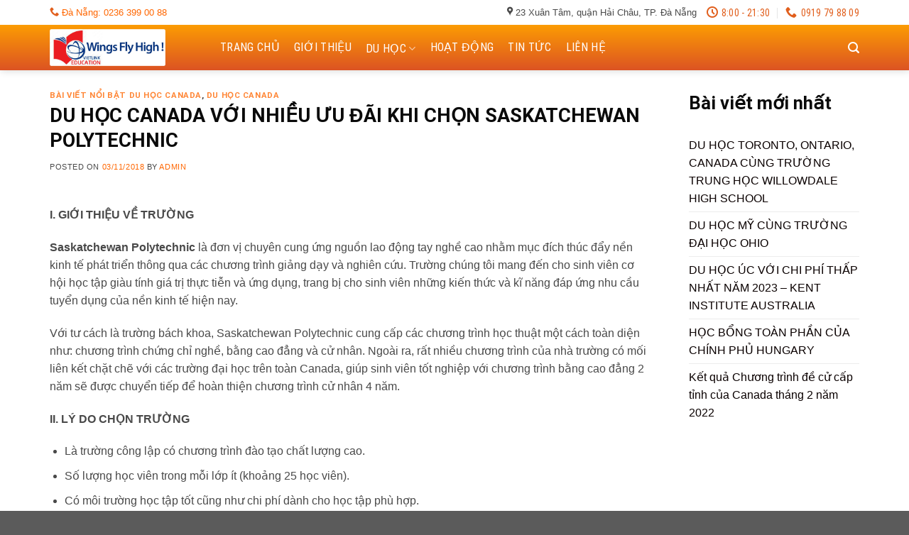

--- FILE ---
content_type: text/html; charset=UTF-8
request_url: https://duhocvietlink.edu.vn/du-hoc-canada-voi-nhieu-uu-dai-khi-chon-saskatchewan-polytechnic/
body_size: 20651
content:

<!DOCTYPE html>
<html lang="vi" class="loading-site no-js">
<head>
	<meta charset="UTF-8" />
	<link rel="profile" href="http://gmpg.org/xfn/11" />
	<link rel="pingback" href="https://duhocvietlink.edu.vn/xmlrpc.php" />

	<script>(function(html){html.className = html.className.replace(/\bno-js\b/,'js')})(document.documentElement);</script>
<title>DU HỌC CANADA VỚI NHIỀU ƯU ĐÃI KHI CHỌN SASKATCHEWAN POLYTECHNIC &#8211; Vietlink Education</title>
<meta name='robots' content='max-image-preview:large, max-snippet:-1, max-video-preview:-1' />
	<style>img:is([sizes="auto" i], [sizes^="auto," i]) { contain-intrinsic-size: 3000px 1500px }</style>
	<meta name="viewport" content="width=device-width, initial-scale=1, maximum-scale=1" /><link rel='dns-prefetch' href='//cdn.jsdelivr.net' />
<link rel='dns-prefetch' href='//maxcdn.bootstrapcdn.com' />
<link rel='prefetch' href='https://duhocvietlink.edu.vn/wp-content/themes/flatsome/assets/js/chunk.countup.js?ver=3.16.2' />
<link rel='prefetch' href='https://duhocvietlink.edu.vn/wp-content/themes/flatsome/assets/js/chunk.sticky-sidebar.js?ver=3.16.2' />
<link rel='prefetch' href='https://duhocvietlink.edu.vn/wp-content/themes/flatsome/assets/js/chunk.tooltips.js?ver=3.16.2' />
<link rel='prefetch' href='https://duhocvietlink.edu.vn/wp-content/themes/flatsome/assets/js/chunk.vendors-popups.js?ver=3.16.2' />
<link rel='prefetch' href='https://duhocvietlink.edu.vn/wp-content/themes/flatsome/assets/js/chunk.vendors-slider.js?ver=3.16.2' />
<script type="text/javascript">
/* <![CDATA[ */
window._wpemojiSettings = {"baseUrl":"https:\/\/s.w.org\/images\/core\/emoji\/16.0.1\/72x72\/","ext":".png","svgUrl":"https:\/\/s.w.org\/images\/core\/emoji\/16.0.1\/svg\/","svgExt":".svg","source":{"concatemoji":"https:\/\/duhocvietlink.edu.vn\/wp-includes\/js\/wp-emoji-release.min.js?ver=6.8.3"}};
/*! This file is auto-generated */
!function(s,n){var o,i,e;function c(e){try{var t={supportTests:e,timestamp:(new Date).valueOf()};sessionStorage.setItem(o,JSON.stringify(t))}catch(e){}}function p(e,t,n){e.clearRect(0,0,e.canvas.width,e.canvas.height),e.fillText(t,0,0);var t=new Uint32Array(e.getImageData(0,0,e.canvas.width,e.canvas.height).data),a=(e.clearRect(0,0,e.canvas.width,e.canvas.height),e.fillText(n,0,0),new Uint32Array(e.getImageData(0,0,e.canvas.width,e.canvas.height).data));return t.every(function(e,t){return e===a[t]})}function u(e,t){e.clearRect(0,0,e.canvas.width,e.canvas.height),e.fillText(t,0,0);for(var n=e.getImageData(16,16,1,1),a=0;a<n.data.length;a++)if(0!==n.data[a])return!1;return!0}function f(e,t,n,a){switch(t){case"flag":return n(e,"\ud83c\udff3\ufe0f\u200d\u26a7\ufe0f","\ud83c\udff3\ufe0f\u200b\u26a7\ufe0f")?!1:!n(e,"\ud83c\udde8\ud83c\uddf6","\ud83c\udde8\u200b\ud83c\uddf6")&&!n(e,"\ud83c\udff4\udb40\udc67\udb40\udc62\udb40\udc65\udb40\udc6e\udb40\udc67\udb40\udc7f","\ud83c\udff4\u200b\udb40\udc67\u200b\udb40\udc62\u200b\udb40\udc65\u200b\udb40\udc6e\u200b\udb40\udc67\u200b\udb40\udc7f");case"emoji":return!a(e,"\ud83e\udedf")}return!1}function g(e,t,n,a){var r="undefined"!=typeof WorkerGlobalScope&&self instanceof WorkerGlobalScope?new OffscreenCanvas(300,150):s.createElement("canvas"),o=r.getContext("2d",{willReadFrequently:!0}),i=(o.textBaseline="top",o.font="600 32px Arial",{});return e.forEach(function(e){i[e]=t(o,e,n,a)}),i}function t(e){var t=s.createElement("script");t.src=e,t.defer=!0,s.head.appendChild(t)}"undefined"!=typeof Promise&&(o="wpEmojiSettingsSupports",i=["flag","emoji"],n.supports={everything:!0,everythingExceptFlag:!0},e=new Promise(function(e){s.addEventListener("DOMContentLoaded",e,{once:!0})}),new Promise(function(t){var n=function(){try{var e=JSON.parse(sessionStorage.getItem(o));if("object"==typeof e&&"number"==typeof e.timestamp&&(new Date).valueOf()<e.timestamp+604800&&"object"==typeof e.supportTests)return e.supportTests}catch(e){}return null}();if(!n){if("undefined"!=typeof Worker&&"undefined"!=typeof OffscreenCanvas&&"undefined"!=typeof URL&&URL.createObjectURL&&"undefined"!=typeof Blob)try{var e="postMessage("+g.toString()+"("+[JSON.stringify(i),f.toString(),p.toString(),u.toString()].join(",")+"));",a=new Blob([e],{type:"text/javascript"}),r=new Worker(URL.createObjectURL(a),{name:"wpTestEmojiSupports"});return void(r.onmessage=function(e){c(n=e.data),r.terminate(),t(n)})}catch(e){}c(n=g(i,f,p,u))}t(n)}).then(function(e){for(var t in e)n.supports[t]=e[t],n.supports.everything=n.supports.everything&&n.supports[t],"flag"!==t&&(n.supports.everythingExceptFlag=n.supports.everythingExceptFlag&&n.supports[t]);n.supports.everythingExceptFlag=n.supports.everythingExceptFlag&&!n.supports.flag,n.DOMReady=!1,n.readyCallback=function(){n.DOMReady=!0}}).then(function(){return e}).then(function(){var e;n.supports.everything||(n.readyCallback(),(e=n.source||{}).concatemoji?t(e.concatemoji):e.wpemoji&&e.twemoji&&(t(e.twemoji),t(e.wpemoji)))}))}((window,document),window._wpemojiSettings);
/* ]]> */
</script>
<style id='wp-emoji-styles-inline-css' type='text/css'>

	img.wp-smiley, img.emoji {
		display: inline !important;
		border: none !important;
		box-shadow: none !important;
		height: 1em !important;
		width: 1em !important;
		margin: 0 0.07em !important;
		vertical-align: -0.1em !important;
		background: none !important;
		padding: 0 !important;
	}
</style>
<style id='wp-block-library-inline-css' type='text/css'>
:root{--wp-admin-theme-color:#007cba;--wp-admin-theme-color--rgb:0,124,186;--wp-admin-theme-color-darker-10:#006ba1;--wp-admin-theme-color-darker-10--rgb:0,107,161;--wp-admin-theme-color-darker-20:#005a87;--wp-admin-theme-color-darker-20--rgb:0,90,135;--wp-admin-border-width-focus:2px;--wp-block-synced-color:#7a00df;--wp-block-synced-color--rgb:122,0,223;--wp-bound-block-color:var(--wp-block-synced-color)}@media (min-resolution:192dpi){:root{--wp-admin-border-width-focus:1.5px}}.wp-element-button{cursor:pointer}:root{--wp--preset--font-size--normal:16px;--wp--preset--font-size--huge:42px}:root .has-very-light-gray-background-color{background-color:#eee}:root .has-very-dark-gray-background-color{background-color:#313131}:root .has-very-light-gray-color{color:#eee}:root .has-very-dark-gray-color{color:#313131}:root .has-vivid-green-cyan-to-vivid-cyan-blue-gradient-background{background:linear-gradient(135deg,#00d084,#0693e3)}:root .has-purple-crush-gradient-background{background:linear-gradient(135deg,#34e2e4,#4721fb 50%,#ab1dfe)}:root .has-hazy-dawn-gradient-background{background:linear-gradient(135deg,#faaca8,#dad0ec)}:root .has-subdued-olive-gradient-background{background:linear-gradient(135deg,#fafae1,#67a671)}:root .has-atomic-cream-gradient-background{background:linear-gradient(135deg,#fdd79a,#004a59)}:root .has-nightshade-gradient-background{background:linear-gradient(135deg,#330968,#31cdcf)}:root .has-midnight-gradient-background{background:linear-gradient(135deg,#020381,#2874fc)}.has-regular-font-size{font-size:1em}.has-larger-font-size{font-size:2.625em}.has-normal-font-size{font-size:var(--wp--preset--font-size--normal)}.has-huge-font-size{font-size:var(--wp--preset--font-size--huge)}.has-text-align-center{text-align:center}.has-text-align-left{text-align:left}.has-text-align-right{text-align:right}#end-resizable-editor-section{display:none}.aligncenter{clear:both}.items-justified-left{justify-content:flex-start}.items-justified-center{justify-content:center}.items-justified-right{justify-content:flex-end}.items-justified-space-between{justify-content:space-between}.screen-reader-text{border:0;clip-path:inset(50%);height:1px;margin:-1px;overflow:hidden;padding:0;position:absolute;width:1px;word-wrap:normal!important}.screen-reader-text:focus{background-color:#ddd;clip-path:none;color:#444;display:block;font-size:1em;height:auto;left:5px;line-height:normal;padding:15px 23px 14px;text-decoration:none;top:5px;width:auto;z-index:100000}html :where(.has-border-color){border-style:solid}html :where([style*=border-top-color]){border-top-style:solid}html :where([style*=border-right-color]){border-right-style:solid}html :where([style*=border-bottom-color]){border-bottom-style:solid}html :where([style*=border-left-color]){border-left-style:solid}html :where([style*=border-width]){border-style:solid}html :where([style*=border-top-width]){border-top-style:solid}html :where([style*=border-right-width]){border-right-style:solid}html :where([style*=border-bottom-width]){border-bottom-style:solid}html :where([style*=border-left-width]){border-left-style:solid}html :where(img[class*=wp-image-]){height:auto;max-width:100%}:where(figure){margin:0 0 1em}html :where(.is-position-sticky){--wp-admin--admin-bar--position-offset:var(--wp-admin--admin-bar--height,0px)}@media screen and (max-width:600px){html :where(.is-position-sticky){--wp-admin--admin-bar--position-offset:0px}}
</style>
<style id='classic-theme-styles-inline-css' type='text/css'>
/*! This file is auto-generated */
.wp-block-button__link{color:#fff;background-color:#32373c;border-radius:9999px;box-shadow:none;text-decoration:none;padding:calc(.667em + 2px) calc(1.333em + 2px);font-size:1.125em}.wp-block-file__button{background:#32373c;color:#fff;text-decoration:none}
</style>
<link rel='stylesheet' id='contact-form-7-css' href='https://duhocvietlink.edu.vn/wp-content/plugins/contact-form-7/includes/css/styles.css?ver=6.0.1' type='text/css' media='all' />
<link rel='stylesheet' id='dashicons-css' href='https://duhocvietlink.edu.vn/wp-includes/css/dashicons.min.css?ver=6.8.3' type='text/css' media='all' />
<link rel='stylesheet' id='flatsome-ionicons-css' href='//maxcdn.bootstrapcdn.com/font-awesome/4.7.0/css/font-awesome.min.css?ver=6.8.3' type='text/css' media='all' />
<link rel='stylesheet' id='flatsome-main-css' href='https://duhocvietlink.edu.vn/wp-content/themes/flatsome/assets/css/flatsome.css?ver=3.16.2' type='text/css' media='all' />
<style id='flatsome-main-inline-css' type='text/css'>
@font-face {
				font-family: "fl-icons";
				font-display: block;
				src: url(https://duhocvietlink.edu.vn/wp-content/themes/flatsome/assets/css/icons/fl-icons.eot?v=3.16.2);
				src:
					url(https://duhocvietlink.edu.vn/wp-content/themes/flatsome/assets/css/icons/fl-icons.eot#iefix?v=3.16.2) format("embedded-opentype"),
					url(https://duhocvietlink.edu.vn/wp-content/themes/flatsome/assets/css/icons/fl-icons.woff2?v=3.16.2) format("woff2"),
					url(https://duhocvietlink.edu.vn/wp-content/themes/flatsome/assets/css/icons/fl-icons.ttf?v=3.16.2) format("truetype"),
					url(https://duhocvietlink.edu.vn/wp-content/themes/flatsome/assets/css/icons/fl-icons.woff?v=3.16.2) format("woff"),
					url(https://duhocvietlink.edu.vn/wp-content/themes/flatsome/assets/css/icons/fl-icons.svg?v=3.16.2#fl-icons) format("svg");
			}
</style>
<link rel='stylesheet' id='flatsome-style-css' href='https://duhocvietlink.edu.vn/wp-content/themes/edu/style.css?ver=3.0' type='text/css' media='all' />
<script type="text/javascript" src="https://duhocvietlink.edu.vn/wp-includes/js/jquery/jquery.min.js?ver=3.7.1" id="jquery-core-js"></script>
<script type="text/javascript" src="https://duhocvietlink.edu.vn/wp-includes/js/jquery/jquery-migrate.min.js?ver=3.4.1" id="jquery-migrate-js"></script>
<link rel="https://api.w.org/" href="https://duhocvietlink.edu.vn/wp-json/" /><link rel="alternate" title="JSON" type="application/json" href="https://duhocvietlink.edu.vn/wp-json/wp/v2/posts/5114" /><link rel="EditURI" type="application/rsd+xml" title="RSD" href="https://duhocvietlink.edu.vn/xmlrpc.php?rsd" />
<meta name="generator" content="WordPress 6.8.3" />
<link rel='shortlink' href='https://duhocvietlink.edu.vn/?p=5114' />
<link rel="alternate" title="oNhúng (JSON)" type="application/json+oembed" href="https://duhocvietlink.edu.vn/wp-json/oembed/1.0/embed?url=https%3A%2F%2Fduhocvietlink.edu.vn%2Fdu-hoc-canada-voi-nhieu-uu-dai-khi-chon-saskatchewan-polytechnic%2F" />
<link rel="alternate" title="oNhúng (XML)" type="text/xml+oembed" href="https://duhocvietlink.edu.vn/wp-json/oembed/1.0/embed?url=https%3A%2F%2Fduhocvietlink.edu.vn%2Fdu-hoc-canada-voi-nhieu-uu-dai-khi-chon-saskatchewan-polytechnic%2F&#038;format=xml" />
<!-- Google Tag Manager -->
<script>(function(w,d,s,l,i){w[l]=w[l]||[];w[l].push({'gtm.start':
new Date().getTime(),event:'gtm.js'});var f=d.getElementsByTagName(s)[0],
j=d.createElement(s),dl=l!='dataLayer'?'&l='+l:'';j.async=true;j.src=
'https://www.googletagmanager.com/gtm.js?id='+i+dl;f.parentNode.insertBefore(j,f);
})(window,document,'script','dataLayer','GTM-TBSR5C3');</script>
<!-- End Google Tag Manager -->
<meta name="google-site-verification" content="hGSpyBHRl7KHcb838b-mL_LXlHtQnarSWCcBFY6sh_U" /><style>.bg{opacity: 0; transition: opacity 1s; -webkit-transition: opacity 1s;} .bg-loaded{opacity: 1;}</style><link rel="canonical" href="https://duhocvietlink.edu.vn/du-hoc-canada-voi-nhieu-uu-dai-khi-chon-saskatchewan-polytechnic/">
<meta name="description" content="I. GIỚI THIỆU VỀ TRƯỜNG &nbsp; Saskatchewan Polytechnic&nbsp; là đơn vị chuyên cung ứng nguồn lao động tay nghề cao nhằm mục đích thúc đẩy nền kinh tế phát triể">
<meta property="og:title" content="DU HỌC CANADA VỚI NHIỀU ƯU ĐÃI KHI CHỌN SASKATCHEWAN POLYTECHNIC &#8211; Vietlink Education">
<meta property="og:type" content="article">
<meta property="og:image" content="https://duhocvietlink.edu.vn/wp-content/uploads/2018/11/Thay-anh.jpg">
<meta property="og:image:alt" content="Thay-ảnh">
<meta property="og:description" content="I. GIỚI THIỆU VỀ TRƯỜNG &nbsp; Saskatchewan Polytechnic&nbsp; là đơn vị chuyên cung ứng nguồn lao động tay nghề cao nhằm mục đích thúc đẩy nền kinh tế phát triể">
<meta property="og:url" content="https://duhocvietlink.edu.vn/du-hoc-canada-voi-nhieu-uu-dai-khi-chon-saskatchewan-polytechnic/">
<meta property="og:locale" content="vi">
<meta property="og:site_name" content="Vietlink Education">
<meta property="article:published_time" content="2018-11-03T04:30:47+00:00">
<meta property="article:modified_time" content="2018-11-03T04:30:47+00:00">
<meta property="og:updated_time" content="2018-11-03T04:30:47+00:00">
<meta property="article:section" content="Bài viết nổi bật du học Canada">
<meta property="article:tag" content="du hoc canada">
<meta property="article:tag" content="du học trường Saskatchewan Polytechnic">
<meta property="article:tag" content="Saskatchewan Polytechnic">
<meta property="article:tag" content="Tư vấn du học canada">
<meta name="twitter:card" content="summary_large_image">
<meta name="twitter:image" content="https://duhocvietlink.edu.vn/wp-content/uploads/2018/11/Thay-anh.jpg">
<meta name="author" content="Admin">
<meta name="date" content="2018-11-03T04:30:47+00:00">
<link rel="icon" href="https://duhocvietlink.edu.vn/wp-content/uploads/2023/02/cropped-logo_vietlink_edu-vuong.jpg" sizes="32x32" />
<link rel="icon" href="https://duhocvietlink.edu.vn/wp-content/uploads/2023/02/cropped-logo_vietlink_edu-vuong.jpg" sizes="192x192" />
<link rel="apple-touch-icon" href="https://duhocvietlink.edu.vn/wp-content/uploads/2023/02/cropped-logo_vietlink_edu-vuong.jpg" />
<meta name="msapplication-TileImage" content="https://duhocvietlink.edu.vn/wp-content/uploads/2023/02/cropped-logo_vietlink_edu-vuong.jpg" />
<style id="custom-css" type="text/css">:root {--primary-color: #FF6600;}.container-width, .full-width .ubermenu-nav, .container, .row{max-width: 1170px}.row.row-collapse{max-width: 1140px}.row.row-small{max-width: 1162.5px}.row.row-large{max-width: 1200px}.header-main{height: 64px}#logo img{max-height: 64px}#logo{width:200px;}#logo img{padding:6px 0;}.header-top{min-height: 35px}.transparent .header-main{height: 90px}.transparent #logo img{max-height: 90px}.has-transparent + .page-title:first-of-type,.has-transparent + #main > .page-title,.has-transparent + #main > div > .page-title,.has-transparent + #main .page-header-wrapper:first-of-type .page-title{padding-top: 120px;}.header.show-on-scroll,.stuck .header-main{height:60px!important}.stuck #logo img{max-height: 60px!important}.header-bg-color {background-color: #E86E17}.header-bottom {background-color: #f1f1f1}.header-main .nav > li > a{line-height: 16px }.stuck .header-main .nav > li > a{line-height: 17px }@media (max-width: 549px) {.header-main{height: 70px}#logo img{max-height: 70px}}.nav-dropdown{border-radius:3px}.nav-dropdown{font-size:95%}.header-top{background-color:#FFFFFF!important;}.blog-wrapper{background-color: #FFFFFF;}/* Color */.accordion-title.active, .has-icon-bg .icon .icon-inner,.logo a, .primary.is-underline, .primary.is-link, .badge-outline .badge-inner, .nav-outline > li.active> a,.nav-outline >li.active > a, .cart-icon strong,[data-color='primary'], .is-outline.primary{color: #FF6600;}/* Color !important */[data-text-color="primary"]{color: #FF6600!important;}/* Background Color */[data-text-bg="primary"]{background-color: #FF6600;}/* Background */.scroll-to-bullets a,.featured-title, .label-new.menu-item > a:after, .nav-pagination > li > .current,.nav-pagination > li > span:hover,.nav-pagination > li > a:hover,.has-hover:hover .badge-outline .badge-inner,button[type="submit"], .button.wc-forward:not(.checkout):not(.checkout-button), .button.submit-button, .button.primary:not(.is-outline),.featured-table .title,.is-outline:hover, .has-icon:hover .icon-label,.nav-dropdown-bold .nav-column li > a:hover, .nav-dropdown.nav-dropdown-bold > li > a:hover, .nav-dropdown-bold.dark .nav-column li > a:hover, .nav-dropdown.nav-dropdown-bold.dark > li > a:hover, .header-vertical-menu__opener ,.is-outline:hover, .tagcloud a:hover,.grid-tools a, input[type='submit']:not(.is-form), .box-badge:hover .box-text, input.button.alt,.nav-box > li > a:hover,.nav-box > li.active > a,.nav-pills > li.active > a ,.current-dropdown .cart-icon strong, .cart-icon:hover strong, .nav-line-bottom > li > a:before, .nav-line-grow > li > a:before, .nav-line > li > a:before,.banner, .header-top, .slider-nav-circle .flickity-prev-next-button:hover svg, .slider-nav-circle .flickity-prev-next-button:hover .arrow, .primary.is-outline:hover, .button.primary:not(.is-outline), input[type='submit'].primary, input[type='submit'].primary, input[type='reset'].button, input[type='button'].primary, .badge-inner{background-color: #FF6600;}/* Border */.nav-vertical.nav-tabs > li.active > a,.scroll-to-bullets a.active,.nav-pagination > li > .current,.nav-pagination > li > span:hover,.nav-pagination > li > a:hover,.has-hover:hover .badge-outline .badge-inner,.accordion-title.active,.featured-table,.is-outline:hover, .tagcloud a:hover,blockquote, .has-border, .cart-icon strong:after,.cart-icon strong,.blockUI:before, .processing:before,.loading-spin, .slider-nav-circle .flickity-prev-next-button:hover svg, .slider-nav-circle .flickity-prev-next-button:hover .arrow, .primary.is-outline:hover{border-color: #FF6600}.nav-tabs > li.active > a{border-top-color: #FF6600}.widget_shopping_cart_content .blockUI.blockOverlay:before { border-left-color: #FF6600 }.woocommerce-checkout-review-order .blockUI.blockOverlay:before { border-left-color: #FF6600 }/* Fill */.slider .flickity-prev-next-button:hover svg,.slider .flickity-prev-next-button:hover .arrow{fill: #FF6600;}/* Focus */.primary:focus-visible, .submit-button:focus-visible, button[type="submit"]:focus-visible { outline-color: #FF6600!important; }/* Background Color */[data-icon-label]:after, .secondary.is-underline:hover,.secondary.is-outline:hover,.icon-label,.button.secondary:not(.is-outline),.button.alt:not(.is-outline), .badge-inner.on-sale, .button.checkout, .single_add_to_cart_button, .current .breadcrumb-step{ background-color:#26C126; }[data-text-bg="secondary"]{background-color: #26C126;}/* Color */.secondary.is-underline,.secondary.is-link, .secondary.is-outline,.stars a.active, .star-rating:before, .woocommerce-page .star-rating:before,.star-rating span:before, .color-secondary{color: #26C126}/* Color !important */[data-text-color="secondary"]{color: #26C126!important;}/* Border */.secondary.is-outline:hover{border-color:#26C126}/* Focus */.secondary:focus-visible, .alt:focus-visible { outline-color: #26C126!important; }body{color: #494949}h1,h2,h3,h4,h5,h6,.heading-font{color: #0A0A0A;}body{font-size: 100%;}@media screen and (max-width: 549px){body{font-size: 100%;}}body{font-family: Helvetica,Arial,sans-serif;}body {font-weight: 400;font-style: normal;}.nav > li > a {font-family: "Roboto Condensed", sans-serif;}.mobile-sidebar-levels-2 .nav > li > ul > li > a {font-family: "Roboto Condensed", sans-serif;}.nav > li > a,.mobile-sidebar-levels-2 .nav > li > ul > li > a {font-weight: 400;font-style: normal;}h1,h2,h3,h4,h5,h6,.heading-font, .off-canvas-center .nav-sidebar.nav-vertical > li > a{font-family: Roboto, sans-serif;}h1,h2,h3,h4,h5,h6,.heading-font,.banner h1,.banner h2 {font-weight: 700;font-style: normal;}.alt-font{font-family: "Dancing Script", sans-serif;}.header:not(.transparent) .header-nav-main.nav > li > a {color: #FFFFFF;}a{color: #FF6600;}.widget a{color: #0A0000;}.widget a:hover{color: #FF6600;}.widget .tagcloud a:hover{border-color: #FF6600; background-color: #FF6600;}.nav-vertical-fly-out > li + li {border-top-width: 1px; border-top-style: solid;}.label-new.menu-item > a:after{content:"New";}.label-hot.menu-item > a:after{content:"Hot";}.label-sale.menu-item > a:after{content:"Sale";}.label-popular.menu-item > a:after{content:"Popular";}</style>		<style type="text/css" id="wp-custom-css">
			/*
Bạn có thể thêm CSS ở đây.

Nhấp chuột vào biểu tượng trợ giúp phía trên để tìm hiểu thêm.
*/
.header-main{    background: -webkit-linear-gradient(#fc9c03,#dc5323);
    background: -o-linear-gradient(#fc9c03,#dc5323);
    background: -moz-linear-gradient(#fc9c03,#dc5323);
    background: linear-gradient( #fc9c03,#dc5323);}

#top-bar .nav>li>a>i+span {
    margin-left: 5px;
    text-transform: none;
    color: #e15f1d;
    font-size: 14px;}
#top-bar  .icon-envelop:before, #top-bar .icon-clock:before, #top-bar .icon-phone:before{color: #e15f1d}
#masthead .flex-left .nav>li{margin:0}
#masthead .flex-left .nav>li a{padding-left:10px; padding-right:10px; height:36px}
#masthead .flex-left .nav>li a:hover color: red,
 #masthead .flex-left .nav>li.active>a{background:rgba(255,255,255,0.2); height: 64px; color: white}
.cac-mon-hoc .icon-box-center .icon-box-img{    margin: 0 auto 0em;}
.blog-post .col-inner .box-vertical{    background: white;
    border-radius: 4px;
        border-bottom: 5px solid #f0810f;
    border: 1px solid #d4d4d4;}
.has-shadow .box:not(.box-overlay):not(.box-shade){border-bottom: 5px solid #f3880c;}
footer.entry-meta, .is-divider{display:none}
.article-inner  .relative{display:none}
.recent-blog-posts a{font-size:15px}
.absolute-footer.dark{
    background: -webkit-linear-gradient(#fc9c03,#dc5323);
    background: -o-linear-gradient(#fc9c03,#dc5323);
    background: -moz-linear-gradient(#fc9c03,#dc5323);
    background: linear-gradient( #fc9c03,#dc5323);
}
.nav-dropdown{border: 1px solid #ddd; z-index: 999999999}
.nav-column li>a, .nav-dropdown>li>a{padding: 7px 10px;}
.back-to-top {
    right: 100px;
}		</style>
		<style id="kirki-inline-styles">/* cyrillic-ext */
@font-face {
  font-family: 'Roboto';
  font-style: normal;
  font-weight: 700;
  font-stretch: normal;
  font-display: swap;
  src: url(https://duhocvietlink.edu.vn/wp-content/fonts/roboto/font) format('woff');
  unicode-range: U+0460-052F, U+1C80-1C8A, U+20B4, U+2DE0-2DFF, U+A640-A69F, U+FE2E-FE2F;
}
/* cyrillic */
@font-face {
  font-family: 'Roboto';
  font-style: normal;
  font-weight: 700;
  font-stretch: normal;
  font-display: swap;
  src: url(https://duhocvietlink.edu.vn/wp-content/fonts/roboto/font) format('woff');
  unicode-range: U+0301, U+0400-045F, U+0490-0491, U+04B0-04B1, U+2116;
}
/* greek-ext */
@font-face {
  font-family: 'Roboto';
  font-style: normal;
  font-weight: 700;
  font-stretch: normal;
  font-display: swap;
  src: url(https://duhocvietlink.edu.vn/wp-content/fonts/roboto/font) format('woff');
  unicode-range: U+1F00-1FFF;
}
/* greek */
@font-face {
  font-family: 'Roboto';
  font-style: normal;
  font-weight: 700;
  font-stretch: normal;
  font-display: swap;
  src: url(https://duhocvietlink.edu.vn/wp-content/fonts/roboto/font) format('woff');
  unicode-range: U+0370-0377, U+037A-037F, U+0384-038A, U+038C, U+038E-03A1, U+03A3-03FF;
}
/* math */
@font-face {
  font-family: 'Roboto';
  font-style: normal;
  font-weight: 700;
  font-stretch: normal;
  font-display: swap;
  src: url(https://duhocvietlink.edu.vn/wp-content/fonts/roboto/font) format('woff');
  unicode-range: U+0302-0303, U+0305, U+0307-0308, U+0310, U+0312, U+0315, U+031A, U+0326-0327, U+032C, U+032F-0330, U+0332-0333, U+0338, U+033A, U+0346, U+034D, U+0391-03A1, U+03A3-03A9, U+03B1-03C9, U+03D1, U+03D5-03D6, U+03F0-03F1, U+03F4-03F5, U+2016-2017, U+2034-2038, U+203C, U+2040, U+2043, U+2047, U+2050, U+2057, U+205F, U+2070-2071, U+2074-208E, U+2090-209C, U+20D0-20DC, U+20E1, U+20E5-20EF, U+2100-2112, U+2114-2115, U+2117-2121, U+2123-214F, U+2190, U+2192, U+2194-21AE, U+21B0-21E5, U+21F1-21F2, U+21F4-2211, U+2213-2214, U+2216-22FF, U+2308-230B, U+2310, U+2319, U+231C-2321, U+2336-237A, U+237C, U+2395, U+239B-23B7, U+23D0, U+23DC-23E1, U+2474-2475, U+25AF, U+25B3, U+25B7, U+25BD, U+25C1, U+25CA, U+25CC, U+25FB, U+266D-266F, U+27C0-27FF, U+2900-2AFF, U+2B0E-2B11, U+2B30-2B4C, U+2BFE, U+3030, U+FF5B, U+FF5D, U+1D400-1D7FF, U+1EE00-1EEFF;
}
/* symbols */
@font-face {
  font-family: 'Roboto';
  font-style: normal;
  font-weight: 700;
  font-stretch: normal;
  font-display: swap;
  src: url(https://duhocvietlink.edu.vn/wp-content/fonts/roboto/font) format('woff');
  unicode-range: U+0001-000C, U+000E-001F, U+007F-009F, U+20DD-20E0, U+20E2-20E4, U+2150-218F, U+2190, U+2192, U+2194-2199, U+21AF, U+21E6-21F0, U+21F3, U+2218-2219, U+2299, U+22C4-22C6, U+2300-243F, U+2440-244A, U+2460-24FF, U+25A0-27BF, U+2800-28FF, U+2921-2922, U+2981, U+29BF, U+29EB, U+2B00-2BFF, U+4DC0-4DFF, U+FFF9-FFFB, U+10140-1018E, U+10190-1019C, U+101A0, U+101D0-101FD, U+102E0-102FB, U+10E60-10E7E, U+1D2C0-1D2D3, U+1D2E0-1D37F, U+1F000-1F0FF, U+1F100-1F1AD, U+1F1E6-1F1FF, U+1F30D-1F30F, U+1F315, U+1F31C, U+1F31E, U+1F320-1F32C, U+1F336, U+1F378, U+1F37D, U+1F382, U+1F393-1F39F, U+1F3A7-1F3A8, U+1F3AC-1F3AF, U+1F3C2, U+1F3C4-1F3C6, U+1F3CA-1F3CE, U+1F3D4-1F3E0, U+1F3ED, U+1F3F1-1F3F3, U+1F3F5-1F3F7, U+1F408, U+1F415, U+1F41F, U+1F426, U+1F43F, U+1F441-1F442, U+1F444, U+1F446-1F449, U+1F44C-1F44E, U+1F453, U+1F46A, U+1F47D, U+1F4A3, U+1F4B0, U+1F4B3, U+1F4B9, U+1F4BB, U+1F4BF, U+1F4C8-1F4CB, U+1F4D6, U+1F4DA, U+1F4DF, U+1F4E3-1F4E6, U+1F4EA-1F4ED, U+1F4F7, U+1F4F9-1F4FB, U+1F4FD-1F4FE, U+1F503, U+1F507-1F50B, U+1F50D, U+1F512-1F513, U+1F53E-1F54A, U+1F54F-1F5FA, U+1F610, U+1F650-1F67F, U+1F687, U+1F68D, U+1F691, U+1F694, U+1F698, U+1F6AD, U+1F6B2, U+1F6B9-1F6BA, U+1F6BC, U+1F6C6-1F6CF, U+1F6D3-1F6D7, U+1F6E0-1F6EA, U+1F6F0-1F6F3, U+1F6F7-1F6FC, U+1F700-1F7FF, U+1F800-1F80B, U+1F810-1F847, U+1F850-1F859, U+1F860-1F887, U+1F890-1F8AD, U+1F8B0-1F8BB, U+1F8C0-1F8C1, U+1F900-1F90B, U+1F93B, U+1F946, U+1F984, U+1F996, U+1F9E9, U+1FA00-1FA6F, U+1FA70-1FA7C, U+1FA80-1FA89, U+1FA8F-1FAC6, U+1FACE-1FADC, U+1FADF-1FAE9, U+1FAF0-1FAF8, U+1FB00-1FBFF;
}
/* vietnamese */
@font-face {
  font-family: 'Roboto';
  font-style: normal;
  font-weight: 700;
  font-stretch: normal;
  font-display: swap;
  src: url(https://duhocvietlink.edu.vn/wp-content/fonts/roboto/font) format('woff');
  unicode-range: U+0102-0103, U+0110-0111, U+0128-0129, U+0168-0169, U+01A0-01A1, U+01AF-01B0, U+0300-0301, U+0303-0304, U+0308-0309, U+0323, U+0329, U+1EA0-1EF9, U+20AB;
}
/* latin-ext */
@font-face {
  font-family: 'Roboto';
  font-style: normal;
  font-weight: 700;
  font-stretch: normal;
  font-display: swap;
  src: url(https://duhocvietlink.edu.vn/wp-content/fonts/roboto/font) format('woff');
  unicode-range: U+0100-02BA, U+02BD-02C5, U+02C7-02CC, U+02CE-02D7, U+02DD-02FF, U+0304, U+0308, U+0329, U+1D00-1DBF, U+1E00-1E9F, U+1EF2-1EFF, U+2020, U+20A0-20AB, U+20AD-20C0, U+2113, U+2C60-2C7F, U+A720-A7FF;
}
/* latin */
@font-face {
  font-family: 'Roboto';
  font-style: normal;
  font-weight: 700;
  font-stretch: normal;
  font-display: swap;
  src: url(https://duhocvietlink.edu.vn/wp-content/fonts/roboto/font) format('woff');
  unicode-range: U+0000-00FF, U+0131, U+0152-0153, U+02BB-02BC, U+02C6, U+02DA, U+02DC, U+0304, U+0308, U+0329, U+2000-206F, U+20AC, U+2122, U+2191, U+2193, U+2212, U+2215, U+FEFF, U+FFFD;
}/* cyrillic-ext */
@font-face {
  font-family: 'Roboto Condensed';
  font-style: normal;
  font-weight: 400;
  font-display: swap;
  src: url(https://duhocvietlink.edu.vn/wp-content/fonts/roboto-condensed/font) format('woff');
  unicode-range: U+0460-052F, U+1C80-1C8A, U+20B4, U+2DE0-2DFF, U+A640-A69F, U+FE2E-FE2F;
}
/* cyrillic */
@font-face {
  font-family: 'Roboto Condensed';
  font-style: normal;
  font-weight: 400;
  font-display: swap;
  src: url(https://duhocvietlink.edu.vn/wp-content/fonts/roboto-condensed/font) format('woff');
  unicode-range: U+0301, U+0400-045F, U+0490-0491, U+04B0-04B1, U+2116;
}
/* greek-ext */
@font-face {
  font-family: 'Roboto Condensed';
  font-style: normal;
  font-weight: 400;
  font-display: swap;
  src: url(https://duhocvietlink.edu.vn/wp-content/fonts/roboto-condensed/font) format('woff');
  unicode-range: U+1F00-1FFF;
}
/* greek */
@font-face {
  font-family: 'Roboto Condensed';
  font-style: normal;
  font-weight: 400;
  font-display: swap;
  src: url(https://duhocvietlink.edu.vn/wp-content/fonts/roboto-condensed/font) format('woff');
  unicode-range: U+0370-0377, U+037A-037F, U+0384-038A, U+038C, U+038E-03A1, U+03A3-03FF;
}
/* vietnamese */
@font-face {
  font-family: 'Roboto Condensed';
  font-style: normal;
  font-weight: 400;
  font-display: swap;
  src: url(https://duhocvietlink.edu.vn/wp-content/fonts/roboto-condensed/font) format('woff');
  unicode-range: U+0102-0103, U+0110-0111, U+0128-0129, U+0168-0169, U+01A0-01A1, U+01AF-01B0, U+0300-0301, U+0303-0304, U+0308-0309, U+0323, U+0329, U+1EA0-1EF9, U+20AB;
}
/* latin-ext */
@font-face {
  font-family: 'Roboto Condensed';
  font-style: normal;
  font-weight: 400;
  font-display: swap;
  src: url(https://duhocvietlink.edu.vn/wp-content/fonts/roboto-condensed/font) format('woff');
  unicode-range: U+0100-02BA, U+02BD-02C5, U+02C7-02CC, U+02CE-02D7, U+02DD-02FF, U+0304, U+0308, U+0329, U+1D00-1DBF, U+1E00-1E9F, U+1EF2-1EFF, U+2020, U+20A0-20AB, U+20AD-20C0, U+2113, U+2C60-2C7F, U+A720-A7FF;
}
/* latin */
@font-face {
  font-family: 'Roboto Condensed';
  font-style: normal;
  font-weight: 400;
  font-display: swap;
  src: url(https://duhocvietlink.edu.vn/wp-content/fonts/roboto-condensed/font) format('woff');
  unicode-range: U+0000-00FF, U+0131, U+0152-0153, U+02BB-02BC, U+02C6, U+02DA, U+02DC, U+0304, U+0308, U+0329, U+2000-206F, U+20AC, U+2122, U+2191, U+2193, U+2212, U+2215, U+FEFF, U+FFFD;
}/* vietnamese */
@font-face {
  font-family: 'Dancing Script';
  font-style: normal;
  font-weight: 400;
  font-display: swap;
  src: url(https://duhocvietlink.edu.vn/wp-content/fonts/dancing-script/font) format('woff');
  unicode-range: U+0102-0103, U+0110-0111, U+0128-0129, U+0168-0169, U+01A0-01A1, U+01AF-01B0, U+0300-0301, U+0303-0304, U+0308-0309, U+0323, U+0329, U+1EA0-1EF9, U+20AB;
}
/* latin-ext */
@font-face {
  font-family: 'Dancing Script';
  font-style: normal;
  font-weight: 400;
  font-display: swap;
  src: url(https://duhocvietlink.edu.vn/wp-content/fonts/dancing-script/font) format('woff');
  unicode-range: U+0100-02BA, U+02BD-02C5, U+02C7-02CC, U+02CE-02D7, U+02DD-02FF, U+0304, U+0308, U+0329, U+1D00-1DBF, U+1E00-1E9F, U+1EF2-1EFF, U+2020, U+20A0-20AB, U+20AD-20C0, U+2113, U+2C60-2C7F, U+A720-A7FF;
}
/* latin */
@font-face {
  font-family: 'Dancing Script';
  font-style: normal;
  font-weight: 400;
  font-display: swap;
  src: url(https://duhocvietlink.edu.vn/wp-content/fonts/dancing-script/font) format('woff');
  unicode-range: U+0000-00FF, U+0131, U+0152-0153, U+02BB-02BC, U+02C6, U+02DA, U+02DC, U+0304, U+0308, U+0329, U+2000-206F, U+20AC, U+2122, U+2191, U+2193, U+2212, U+2215, U+FEFF, U+FFFD;
}</style></head>

<body class="wp-singular post-template-default single single-post postid-5114 single-format-standard wp-theme-flatsome wp-child-theme-edu full-width header-shadow lightbox nav-dropdown-has-arrow nav-dropdown-has-shadow nav-dropdown-has-border">


<a class="skip-link screen-reader-text" href="#main">Skip to content</a>

<div id="wrapper">

	
	<header id="header" class="header has-sticky sticky-jump">
		<div class="header-wrapper">
			<div id="top-bar" class="header-top hide-for-sticky">
    <div class="flex-row container">
      <div class="flex-col hide-for-medium flex-left">
          <ul class="nav nav-left medium-nav-center nav-small  nav-">
              <li class="html custom html_top_right_text"><span style="font-size:110%">
<a href="tel:02363990088" style="color:"><i class="icon-phone"> </i>
Đà Nẵng: 0236 399 00 88</a>
</span></li>          </ul>
      </div>

      <div class="flex-col hide-for-medium flex-center">
          <ul class="nav nav-center nav-small  nav-">
                        </ul>
      </div>

      <div class="flex-col hide-for-medium flex-right">
         <ul class="nav top-bar-nav nav-right nav-small  nav-">
              <li class="html custom html_topbar_left"><span style="font-size:110%">
<i class="icon-map-pin-fill"> </i>
23 Xuân Tâm, quận Hải Châu, TP. Đà Nẵng</span></li><li class="header-contact-wrapper">
		<ul id="header-contact" class="nav nav-divided nav-uppercase header-contact">
		
			
						<li class="">
			  <a class="tooltip" title="8:00 - 21:30 | Giờ mở cửa: 8:00
Giờ đóng cửa: 21:30 ">
			  	   <i class="icon-clock" style="font-size:16px;" ></i>			        <span>8:00 - 21:30</span>
			  </a>
			 </li>
			
						<li class="">
			  <a href="tel:0919 79 88 09" class="tooltip" title="0919 79 88 09">
			     <i class="icon-phone" style="font-size:16px;" ></i>			      <span>0919 79 88 09</span>
			  </a>
			</li>
				</ul>
</li>
          </ul>
      </div>

            <div class="flex-col show-for-medium flex-grow">
          <ul class="nav nav-center nav-small mobile-nav  nav-">
              <li class="html custom html_topbar_right"><span style="font-size:110%">
<a href="tel:0919798809" style="color:"><i class="icon-phone"> </i>
Hotline: 0919 79 88 09</a>
</span></li>          </ul>
      </div>
      
    </div>
</div>
<div id="masthead" class="header-main ">
      <div class="header-inner flex-row container logo-left medium-logo-center" role="navigation">

          <!-- Logo -->
          <div id="logo" class="flex-col logo">
            
<!-- Header logo -->
<a href="https://duhocvietlink.edu.vn/" title="Vietlink Education - Công ty du học uy tín tại Việt Nam" rel="home">
		<img width="1" height="1" src="https://duhocvietlink.edu.vn/wp-content/uploads/2023/02/Logo-Vietlink-2000.png" class="header_logo header-logo" alt="Vietlink Education"/><img  width="1" height="1" src="https://duhocvietlink.edu.vn/wp-content/uploads/2023/02/Logo-Vietlink-2000.png" class="header-logo-dark" alt="Vietlink Education"/></a>
          </div>

          <!-- Mobile Left Elements -->
          <div class="flex-col show-for-medium flex-left">
            <ul class="mobile-nav nav nav-left ">
              <li class="nav-icon has-icon">
  		<a href="#" data-open="#main-menu" data-pos="left" data-bg="main-menu-overlay" data-color="" class="is-small" aria-label="Menu" aria-controls="main-menu" aria-expanded="false">

		  <i class="icon-menu" ></i>
		  		</a>
	</li>
            </ul>
          </div>

          <!-- Left Elements -->
          <div class="flex-col hide-for-medium flex-left
            flex-grow">
            <ul class="header-nav header-nav-main nav nav-left  nav-size-large nav-spacing-large nav-uppercase" >
              <li id="menu-item-109" class="menu-item menu-item-type-custom menu-item-object-custom menu-item-home menu-item-109 menu-item-design-default"><a href="https://duhocvietlink.edu.vn" class="nav-top-link">Trang chủ</a></li>
<li id="menu-item-29" class="menu-item menu-item-type-post_type menu-item-object-page menu-item-29 menu-item-design-default"><a href="https://duhocvietlink.edu.vn/gioi-thieu/" class="nav-top-link">Giới thiệu</a></li>
<li id="menu-item-9268" class="menu-item menu-item-type-taxonomy menu-item-object-category menu-item-has-children menu-item-9268 menu-item-design-default has-dropdown"><a href="https://duhocvietlink.edu.vn/category/du-hoc/" class="nav-top-link" aria-expanded="false" aria-haspopup="menu">Du học<i class="icon-angle-down" ></i></a>
<ul class="sub-menu nav-dropdown nav-dropdown-bold">
	<li id="menu-item-9284" class="menu-item menu-item-type-custom menu-item-object-custom menu-item-has-children menu-item-9284 nav-dropdown-col"><a href="#">CHÂU ÂU</a>
	<ul class="sub-menu nav-column nav-dropdown-bold">
		<li id="menu-item-9269" class="menu-item menu-item-type-taxonomy menu-item-object-category menu-item-9269"><a href="https://duhocvietlink.edu.vn/category/du-hoc-anh/">Du học Anh</a></li>
		<li id="menu-item-9278" class="menu-item menu-item-type-taxonomy menu-item-object-category menu-item-9278"><a href="https://duhocvietlink.edu.vn/category/du-hoc-phap/">Du học Pháp</a></li>
		<li id="menu-item-9282" class="menu-item menu-item-type-taxonomy menu-item-object-category menu-item-9282"><a href="https://duhocvietlink.edu.vn/category/du-hoc-thuy-si/">Du học Thụy Sĩ</a></li>
		<li id="menu-item-9272" class="menu-item menu-item-type-taxonomy menu-item-object-category menu-item-9272"><a href="https://duhocvietlink.edu.vn/category/du-hoc-duc/">Du học Đức</a></li>
		<li id="menu-item-9273" class="menu-item menu-item-type-taxonomy menu-item-object-category menu-item-9273"><a href="https://duhocvietlink.edu.vn/category/du-hoc-ha-lan/">Du học Hà Lan</a></li>
		<li id="menu-item-9281" class="menu-item menu-item-type-taxonomy menu-item-object-category menu-item-9281"><a href="https://duhocvietlink.edu.vn/category/du-hoc-tay-ban-nha/">Du học Tây Ban Nha</a></li>
	</ul>
</li>
	<li id="menu-item-9285" class="menu-item menu-item-type-custom menu-item-object-custom menu-item-has-children menu-item-9285 nav-dropdown-col"><a href="#">CHÂU Á</a>
	<ul class="sub-menu nav-column nav-dropdown-bold">
		<li id="menu-item-9277" class="menu-item menu-item-type-taxonomy menu-item-object-category menu-item-9277"><a href="https://duhocvietlink.edu.vn/category/du-hoc-han-quoc/">Du học Hàn Quốc</a></li>
		<li id="menu-item-9274" class="menu-item menu-item-type-taxonomy menu-item-object-category menu-item-9274"><a href="https://duhocvietlink.edu.vn/category/du-hoc-nhat-ban/">Du học Nhật Bản</a></li>
		<li id="menu-item-9280" class="menu-item menu-item-type-taxonomy menu-item-object-category menu-item-9280"><a href="https://duhocvietlink.edu.vn/category/du-hoc-singapore/">Du học Singapore</a></li>
		<li id="menu-item-9279" class="menu-item menu-item-type-taxonomy menu-item-object-category menu-item-9279"><a href="https://duhocvietlink.edu.vn/category/du-hoc-philippines/">Du học Philippines</a></li>
	</ul>
</li>
	<li id="menu-item-9286" class="menu-item menu-item-type-custom menu-item-object-custom menu-item-has-children menu-item-9286 nav-dropdown-col"><a href="#">CHÂU MỸ</a>
	<ul class="sub-menu nav-column nav-dropdown-bold">
		<li id="menu-item-9275" class="menu-item menu-item-type-taxonomy menu-item-object-category menu-item-9275"><a href="https://duhocvietlink.edu.vn/category/du-hoc-my/">Du học Mỹ</a></li>
		<li id="menu-item-9271" class="menu-item menu-item-type-taxonomy menu-item-object-category current-post-ancestor current-menu-parent current-post-parent menu-item-9271 active"><a href="https://duhocvietlink.edu.vn/category/du-hoc-canada/">Du học Canada</a></li>
	</ul>
</li>
	<li id="menu-item-9287" class="menu-item menu-item-type-custom menu-item-object-custom menu-item-has-children menu-item-9287 nav-dropdown-col"><a href="#">CHÂU ĐẠI DƯƠNG</a>
	<ul class="sub-menu nav-column nav-dropdown-bold">
		<li id="menu-item-9283" class="menu-item menu-item-type-taxonomy menu-item-object-category menu-item-9283"><a href="https://duhocvietlink.edu.vn/category/du-hoc-uc/">Du học Úc</a></li>
		<li id="menu-item-9276" class="menu-item menu-item-type-taxonomy menu-item-object-category menu-item-9276"><a href="https://duhocvietlink.edu.vn/category/du-hoc-new-zealand/">Du học New Zealand</a></li>
		<li id="menu-item-9270" class="menu-item menu-item-type-taxonomy menu-item-object-category menu-item-9270"><a href="https://duhocvietlink.edu.vn/category/du-hoc-cac-nuoc-khac/">Du học Các nước khác</a></li>
	</ul>
</li>
	<li id="menu-item-9369" class="menu-item menu-item-type-custom menu-item-object-custom menu-item-has-children menu-item-9369 nav-dropdown-col"><a href="#">CHÂU PHI</a>
	<ul class="sub-menu nav-column nav-dropdown-bold">
		<li id="menu-item-9398" class="menu-item menu-item-type-taxonomy menu-item-object-category menu-item-9398"><a href="https://duhocvietlink.edu.vn/category/maroc/">Maroc</a></li>
		<li id="menu-item-9399" class="menu-item menu-item-type-taxonomy menu-item-object-category menu-item-9399"><a href="https://duhocvietlink.edu.vn/category/sudan/">Sudan</a></li>
		<li id="menu-item-9397" class="menu-item menu-item-type-taxonomy menu-item-object-category menu-item-9397"><a href="https://duhocvietlink.edu.vn/category/ai-cap/">Ai Cập</a></li>
	</ul>
</li>
</ul>
</li>
<li id="menu-item-9427" class="menu-item menu-item-type-post_type menu-item-object-page menu-item-9427 menu-item-design-default"><a href="https://duhocvietlink.edu.vn/hoat-dong-du-hoc/" class="nav-top-link">Hoạt động</a></li>
<li id="menu-item-552" class="menu-item menu-item-type-taxonomy menu-item-object-category menu-item-552 menu-item-design-default"><a href="https://duhocvietlink.edu.vn/category/tin-tuc/" class="nav-top-link">Tin tức</a></li>
<li id="menu-item-9331" class="menu-item menu-item-type-post_type menu-item-object-page menu-item-9331 menu-item-design-default"><a href="https://duhocvietlink.edu.vn/lien-he/" class="nav-top-link">Liên hệ</a></li>
            </ul>
          </div>

          <!-- Right Elements -->
          <div class="flex-col hide-for-medium flex-right">
            <ul class="header-nav header-nav-main nav nav-right  nav-size-large nav-spacing-large nav-uppercase">
              <li class="header-search header-search-lightbox has-icon">
			<a href="#search-lightbox" aria-label="Search" data-open="#search-lightbox" data-focus="input.search-field"
		class="is-small">
		<i class="icon-search" style="font-size:16px;" ></i></a>
		
	<div id="search-lightbox" class="mfp-hide dark text-center">
		<div class="searchform-wrapper ux-search-box relative form-flat is-large"><form method="get" class="searchform" action="https://duhocvietlink.edu.vn/" role="search">
		<div class="flex-row relative">
			<div class="flex-col flex-grow">
	   	   <input type="search" class="search-field mb-0" name="s" value="" id="s" placeholder="Bạn cần tìm gì?" />
			</div>
			<div class="flex-col">
				<button type="submit" class="ux-search-submit submit-button secondary button icon mb-0" aria-label="Submit">
					<i class="icon-search" ></i>				</button>
			</div>
		</div>
    <div class="live-search-results text-left z-top"></div>
</form>
</div>	</div>
</li>
            </ul>
          </div>

          <!-- Mobile Right Elements -->
          <div class="flex-col show-for-medium flex-right">
            <ul class="mobile-nav nav nav-right ">
              <li class="header-search header-search-lightbox has-icon">
			<a href="#search-lightbox" aria-label="Search" data-open="#search-lightbox" data-focus="input.search-field"
		class="is-small">
		<i class="icon-search" style="font-size:16px;" ></i></a>
		
	<div id="search-lightbox" class="mfp-hide dark text-center">
		<div class="searchform-wrapper ux-search-box relative form-flat is-large"><form method="get" class="searchform" action="https://duhocvietlink.edu.vn/" role="search">
		<div class="flex-row relative">
			<div class="flex-col flex-grow">
	   	   <input type="search" class="search-field mb-0" name="s" value="" id="s" placeholder="Bạn cần tìm gì?" />
			</div>
			<div class="flex-col">
				<button type="submit" class="ux-search-submit submit-button secondary button icon mb-0" aria-label="Submit">
					<i class="icon-search" ></i>				</button>
			</div>
		</div>
    <div class="live-search-results text-left z-top"></div>
</form>
</div>	</div>
</li>
            </ul>
          </div>

      </div>

      </div>

<div class="header-bg-container fill"><div class="header-bg-image fill"></div><div class="header-bg-color fill"></div></div>		</div>
	</header>

	
	<main id="main" class="">

<div id="content" class="blog-wrapper blog-single page-wrapper">
	

<div class="row row-large ">

	<div class="large-9 col">
		


<article id="post-5114" class="post-5114 post type-post status-publish format-standard has-post-thumbnail hentry category-bai-viet-noi-bat-du-hoc-canada category-du-hoc-canada tag-du-hoc-canada tag-du-hoc-truong-saskatchewan-polytechnic tag-saskatchewan-polytechnic tag-tu-van-du-hoc-canada">
	<div class="article-inner ">
		<header class="entry-header">
	<div class="entry-header-text entry-header-text-top text-left">
		<h6 class="entry-category is-xsmall"><a href="https://duhocvietlink.edu.vn/category/bai-viet-noi-bat-du-hoc-canada/" rel="category tag">Bài viết nổi bật du học Canada</a>, <a href="https://duhocvietlink.edu.vn/category/du-hoc-canada/" rel="category tag">Du học Canada</a></h6><h1 class="entry-title">DU HỌC CANADA VỚI NHIỀU ƯU ĐÃI KHI CHỌN SASKATCHEWAN POLYTECHNIC</h1><div class="entry-divider is-divider small"></div>
	<div class="entry-meta uppercase is-xsmall">
		<span class="posted-on">Posted on <a href="https://duhocvietlink.edu.vn/du-hoc-canada-voi-nhieu-uu-dai-khi-chon-saskatchewan-polytechnic/" rel="bookmark"><time class="entry-date published updated" datetime="2018-11-03T11:30:47+07:00">03/11/2018</time></a></span><span class="byline"> by <span class="meta-author vcard"><a class="url fn n" href="https://duhocvietlink.edu.vn/author/admin/">Admin</a></span></span>	</div>
	</div>
						<div class="entry-image relative">
				<a href="https://duhocvietlink.edu.vn/du-hoc-canada-voi-nhieu-uu-dai-khi-chon-saskatchewan-polytechnic/">
    <img width="1" height="1" src="https://duhocvietlink.edu.vn/wp-content/uploads/2018/11/Thay-anh.jpg" class="attachment-large size-large wp-post-image" alt="Thay ảnh" decoding="async" /></a>
				<div class="badge absolute top post-date badge-square">
	<div class="badge-inner">
		<span class="post-date-day">03</span><br>
		<span class="post-date-month is-small">Th11</span>
	</div>
</div>
			</div>
			</header>
		<div class="entry-content single-page">

	<p><strong>I. GIỚI THIỆU VỀ TRƯỜNG</strong><strong>&nbsp;</strong></p>
<p><strong>Saskatchewan Polytechnic&nbsp;</strong>là đơn vị chuyên cung ứng nguồn lao động tay nghề cao nhằm mục đích thúc đẩy nền kinh tế phát triển thông qua các chương trình giảng dạy và nghiên cứu. Trường chúng tôi mang đến cho sinh viên cơ hội học tập giàu tính giá trị thực tiễn và ứng dụng, trang bị cho sinh viên những kiến thức và kĩ năng đáp ứng nhu cầu tuyển dụng của nền kinh tế hiện nay.</p>
<p>Với tư cách là trường bách khoa, Saskatchewan Polytechnic cung cấp các chương trình học thuật một cách toàn diện như: chương trình chứng chỉ nghề, bằng cao đẳng và cử nhân. Ngoài ra, rất nhiều chương trình của nhà trường có mối liên kết chặt chẽ với các trường đại học trên toàn Canada, giúp sinh viên tốt nghiệp với chương trình bằng cao đẳng 2 năm sẽ được chuyển tiếp để hoàn thiện chương trình cử nhân 4 năm.</p>
<p><strong>II. LÝ DO CHỌN TRƯỜNG&nbsp;&nbsp;&nbsp;&nbsp;&nbsp;&nbsp;&nbsp;&nbsp;&nbsp;&nbsp;&nbsp;</strong></p>
<ul>
<li>Là trường công lập có chương trình đào tạo chất lượng cao.</li>
<li>Số lượng học viên trong mỗi lớp ít (khoảng 25 học viên).</li>
<li>Có môi trường học tập tốt cũng như chi phí dành cho học tập phù hợp.</li>
<li>Trường có nhiều chính sách dành cho học viên về học bổng, dịch vụ sức khỏe y tế, cũng như các chương trình tìm kiếm việc làm cho sinh viên…</li>
<li>Thu hút nhiều sinh viên quốc tế, đó là cơ hội để các học viên có thể giao lưu văn hóa.</li>
</ul>
<p><strong>III. CHƯƠNG TRÌNH ĐÀO TẠO</strong></p>
<p>Với hơn 150 chương trình đào tạo và nhiều ngành khác nhau. Trường có sức hút với các học viên về khả năng giảng dạy cùng với chương trình đào tạo chuyên môn cao.<br />
Một số ngành học nổi bật của trường:</p>
<p><img fetchpriority="high" decoding="async" class="aligncenter  wp-image-5115" src="https://duhocvietlink.edu.vn/wp-content/uploads/2018/11/1-2.jpg" alt="" width="594" height="332"></p>
<ul>
<li>Kinh tế</li>
<li>Công nghệ kỹ thuật</li>
<li>Khoa học ứng dụng</li>
<li>Nghệ thuật</li>
<li>Du lịch</li>
<li>Nhà hàng khách sạn</li>
<li>Công nghệ thông tin</li>
<li>Khoa học và sức khỏe</li>
<li>Kế toán</li>
<li>Quản trị kinh doanh</li>
<li>Trợ giảng</li>
<li>Tài chính</li>
<li>Công nghệ hóa học</li>
<li>Hệ thống công nghệ kỹ thuật máy tính</li>
</ul>
<p><strong>IV. CHI PHÍ THAM KHẢO</strong></p>
<p>&#8211; Học phí bắt buộc: từ $2,250.00 đến $5,140.00 (tùy ngành học)</p>
<p>&#8211; Phí phòng thực hành thí nghiệm: $67.00 đến $252.00 (tùy môn học)</p>
<p>&#8211; Phí sách vở tài liệu học tập: $400.00 đến $2,500.00 (tùy môn học)</p>
<p>&#8211; Ngoài ra còn một số chi phí khác như phí hội sinh viên, phí đồng phục, phí kỹ thuật…..</p>
<p>&#8211; Tổng chỉ phí cho một kì khoảng từ $2,454.00 đến $7,908.45</p>
<p><strong>V. ĐIỀU KIỆN ĐẦU VÀO</strong></p>
<ul>
<li>Tốt nghiệp THPT và có bằng chính thức khi nộp hồ sơ và trước ngày 1/8 hàng năm</li>
<li>Ielts 6.5 không band nào dưới 5.0.</li>
<li>Riêng đối với khối ngành điều dưỡng Ielts 7.0 không band nào dưới 7.0</li>
</ul>
<p style="text-align: center;"><strong>Để cập nhập các thông tin tuyển sinh tại trường,Quý phụ huynh và các em HSSV vui lòng liên hệ Vietlink Education để được cung cấp thông tin nhanh và chính xác nhât!</strong></p>
<p style="text-align: center;"><a href="https://goo.gl/QJpgZ5"><img decoding="async" class="aligncenter" src="https://duhocvietlink.edu.vn/wp-content/uploads/2017/04/Register-.png" alt="" width="291" height="77"></a></p>
<p style="text-align: center;"><strong>&nbsp; &nbsp; &nbsp; &nbsp; CÔNG TY DU HỌC VIETLINK EDUCATION</strong></p>
<p style="text-align: center;"><strong>21 Đường 3/2, Quận Hải Châu, TP Đà Nẵng</strong></p>
<p style="text-align: center;"><strong>Điện thoại: 0236 3990088</strong></p>
<p style="text-align: center;"><strong>Hotline: 0919.798.809</strong></p>
<p style="text-align: center;"><strong>Email: thuongnt@vietlinkedu.vn</strong></p>

	
	<div class="blog-share text-center"><div class="is-divider medium"></div><div class="social-icons share-icons share-row relative" ><a href="whatsapp://send?text=DU%20H%E1%BB%8CC%20CANADA%20V%E1%BB%9AI%20NHI%E1%BB%80U%20%C6%AFU%20%C4%90%C3%83I%20KHI%20CH%E1%BB%8CN%20SASKATCHEWAN%20POLYTECHNIC - https://duhocvietlink.edu.vn/du-hoc-canada-voi-nhieu-uu-dai-khi-chon-saskatchewan-polytechnic/" data-action="share/whatsapp/share" class="icon button circle is-outline tooltip whatsapp show-for-medium" title="Share on WhatsApp" aria-label="Share on WhatsApp"><i class="icon-whatsapp"></i></a><a href="https://www.facebook.com/sharer.php?u=https://duhocvietlink.edu.vn/du-hoc-canada-voi-nhieu-uu-dai-khi-chon-saskatchewan-polytechnic/" data-label="Facebook" onclick="window.open(this.href,this.title,'width=500,height=500,top=300px,left=300px');  return false;" rel="noopener noreferrer nofollow" target="_blank" class="icon button circle is-outline tooltip facebook" title="Share on Facebook" aria-label="Share on Facebook"><i class="icon-facebook" ></i></a><a href="https://twitter.com/share?url=https://duhocvietlink.edu.vn/du-hoc-canada-voi-nhieu-uu-dai-khi-chon-saskatchewan-polytechnic/" onclick="window.open(this.href,this.title,'width=500,height=500,top=300px,left=300px');  return false;" rel="noopener noreferrer nofollow" target="_blank" class="icon button circle is-outline tooltip twitter" title="Share on Twitter" aria-label="Share on Twitter"><i class="icon-twitter" ></i></a><a href="mailto:enteryour@addresshere.com?subject=DU%20H%E1%BB%8CC%20CANADA%20V%E1%BB%9AI%20NHI%E1%BB%80U%20%C6%AFU%20%C4%90%C3%83I%20KHI%20CH%E1%BB%8CN%20SASKATCHEWAN%20POLYTECHNIC&amp;body=Check%20this%20out:%20https://duhocvietlink.edu.vn/du-hoc-canada-voi-nhieu-uu-dai-khi-chon-saskatchewan-polytechnic/" rel="nofollow" class="icon button circle is-outline tooltip email" title="Email to a Friend" aria-label="Email to a Friend"><i class="icon-envelop" ></i></a><a href="https://pinterest.com/pin/create/button/?url=https://duhocvietlink.edu.vn/du-hoc-canada-voi-nhieu-uu-dai-khi-chon-saskatchewan-polytechnic/&amp;media=https://duhocvietlink.edu.vn/wp-content/uploads/2018/11/Thay-anh.jpg&amp;description=DU%20H%E1%BB%8CC%20CANADA%20V%E1%BB%9AI%20NHI%E1%BB%80U%20%C6%AFU%20%C4%90%C3%83I%20KHI%20CH%E1%BB%8CN%20SASKATCHEWAN%20POLYTECHNIC" onclick="window.open(this.href,this.title,'width=500,height=500,top=300px,left=300px');  return false;" rel="noopener noreferrer nofollow" target="_blank" class="icon button circle is-outline tooltip pinterest" title="Pin on Pinterest" aria-label="Pin on Pinterest"><i class="icon-pinterest" ></i></a><a href="https://www.linkedin.com/shareArticle?mini=true&url=https://duhocvietlink.edu.vn/du-hoc-canada-voi-nhieu-uu-dai-khi-chon-saskatchewan-polytechnic/&title=DU%20H%E1%BB%8CC%20CANADA%20V%E1%BB%9AI%20NHI%E1%BB%80U%20%C6%AFU%20%C4%90%C3%83I%20KHI%20CH%E1%BB%8CN%20SASKATCHEWAN%20POLYTECHNIC" onclick="window.open(this.href,this.title,'width=500,height=500,top=300px,left=300px');  return false;"  rel="noopener noreferrer nofollow" target="_blank" class="icon button circle is-outline tooltip linkedin" title="Share on LinkedIn" aria-label="Share on LinkedIn"><i class="icon-linkedin" ></i></a></div></div></div>

	<footer class="entry-meta text-left">
		This entry was posted in <a href="https://duhocvietlink.edu.vn/category/bai-viet-noi-bat-du-hoc-canada/" rel="category tag">Bài viết nổi bật du học Canada</a>, <a href="https://duhocvietlink.edu.vn/category/du-hoc-canada/" rel="category tag">Du học Canada</a> and tagged <a href="https://duhocvietlink.edu.vn/tag/du-hoc-canada/" rel="tag">du hoc canada</a>, <a href="https://duhocvietlink.edu.vn/tag/du-hoc-truong-saskatchewan-polytechnic/" rel="tag">du học trường Saskatchewan Polytechnic</a>, <a href="https://duhocvietlink.edu.vn/tag/saskatchewan-polytechnic/" rel="tag">Saskatchewan Polytechnic</a>, <a href="https://duhocvietlink.edu.vn/tag/tu-van-du-hoc-canada/" rel="tag">Tư vấn du học canada</a>.	</footer>


        <nav role="navigation" id="nav-below" class="navigation-post">
	<div class="flex-row next-prev-nav bt bb">
		<div class="flex-col flex-grow nav-prev text-left">
			    <div class="nav-previous"><a href="https://duhocvietlink.edu.vn/co-hoi-viec-lam-doi-dao-khi-hoc-it-tai-canada/" rel="prev"><span class="hide-for-small"><i class="icon-angle-left" ></i></span> CƠ HỘI VIỆC LÀM DỒI DÀO KHI HỌC IT TẠI CANADA</a></div>
		</div>
		<div class="flex-col flex-grow nav-next text-right">
			    <div class="nav-next"><a href="https://duhocvietlink.edu.vn/hoc-cao-dang-quoc-te-manitoba-nhan-ve-chuyen-tiep-len-dai-hoc-manitoba/" rel="next">HỌC CAO ĐẲNG QUỐC TẾ MANITOBA NHẬN VÉ CHUYỂN TIẾP LÊN ĐẠI HỌC MANITOBA <span class="hide-for-small"><i class="icon-angle-right" ></i></span></a></div>		</div>
	</div>

	    </nav>

    	</div>
</article>




<div id="comments" class="comments-area">

	
	
	
	
</div>
	</div>
	<div class="post-sidebar large-3 col">
				<div id="secondary" class="widget-area " role="complementary">
		<aside id="block-4" class="widget widget_block">
<h2 class="wp-block-heading">Bài viết mới nhất</h2>
</aside><aside id="block-3" class="widget widget_block widget_recent_entries"><ul class="wp-block-latest-posts__list wp-block-latest-posts"><li><a class="wp-block-latest-posts__post-title" href="https://duhocvietlink.edu.vn/du-hoc-toronto-ontario-canada-cung-truong-trung-hoc-willowdale-high-school/">DU HỌC TORONTO, ONTARIO, CANADA CÙNG TRƯỜNG TRUNG HỌC WILLOWDALE HIGH SCHOOL</a></li>
<li><a class="wp-block-latest-posts__post-title" href="https://duhocvietlink.edu.vn/du-hoc-my-cung-truong-dai-hoc-ohio/">DU HỌC MỸ CÙNG TRƯỜNG ĐẠI HỌC OHIO</a></li>
<li><a class="wp-block-latest-posts__post-title" href="https://duhocvietlink.edu.vn/du-hoc-uc-voi-chi-phi-thap-nhat-nam-2023-kent-institute-australia/">DU HỌC ÚC VỚI CHI PHÍ THẤP NHẤT NĂM 2023 &#8211;  KENT INSTITUTE AUSTRALIA</a></li>
<li><a class="wp-block-latest-posts__post-title" href="https://duhocvietlink.edu.vn/hoc-bong-toan-phan-cua-chinh-phu-hungary/">HỌC BỔNG TOÀN PHẦN CỦA CHÍNH PHỦ HUNGARY</a></li>
<li><a class="wp-block-latest-posts__post-title" href="https://duhocvietlink.edu.vn/ket-qua-chuong-trinh-de-cu-cap-tinh-cua-canada-thang-2-nam-2022/">Kết quả Chương trình đề cử cấp tỉnh của Canada tháng 2 năm 2022</a></li>
</ul></aside></div>
			</div>
</div>

</div>


</main>

<footer id="footer" class="footer-wrapper">

	
<!-- FOOTER 1 -->

<!-- FOOTER 2 -->



<div class="absolute-footer dark medium-text-center small-text-center">
  <div class="container clearfix">

    
    <div class="footer-primary pull-left">
            <div class="copyright-footer">
        Bản quyền thuộc về Vietlink Education © Powered by<a href="https://duhocvietlink.edu.vn/" target="_bland" style="margin-left: 5px;">Vietlink Education<alt=Dịch vụ Tư vấn Du học" title="Dịch vụ Tư vấn Du học"></a>      </div>
          </div>
  </div>
</div>

<a href="#top" class="back-to-top button icon invert plain fixed bottom z-1 is-outline hide-for-medium circle" id="top-link" aria-label="Go to top"><i class="icon-angle-up" ></i></a>

</footer>

</div>

<div id="main-menu" class="mobile-sidebar no-scrollbar mfp-hide">

	
	<div class="sidebar-menu no-scrollbar ">

		
					<ul class="nav nav-sidebar nav-vertical nav-uppercase" data-tab="1">
				<li class="menu-item menu-item-type-custom menu-item-object-custom menu-item-home menu-item-109"><a href="https://duhocvietlink.edu.vn">Trang chủ</a></li>
<li class="menu-item menu-item-type-post_type menu-item-object-page menu-item-29"><a href="https://duhocvietlink.edu.vn/gioi-thieu/">Giới thiệu</a></li>
<li class="menu-item menu-item-type-taxonomy menu-item-object-category menu-item-has-children menu-item-9268"><a href="https://duhocvietlink.edu.vn/category/du-hoc/">Du học</a>
<ul class="sub-menu nav-sidebar-ul children">
	<li class="menu-item menu-item-type-custom menu-item-object-custom menu-item-has-children menu-item-9284"><a href="#">CHÂU ÂU</a>
	<ul class="sub-menu nav-sidebar-ul">
		<li class="menu-item menu-item-type-taxonomy menu-item-object-category menu-item-9269"><a href="https://duhocvietlink.edu.vn/category/du-hoc-anh/">Du học Anh</a></li>
		<li class="menu-item menu-item-type-taxonomy menu-item-object-category menu-item-9278"><a href="https://duhocvietlink.edu.vn/category/du-hoc-phap/">Du học Pháp</a></li>
		<li class="menu-item menu-item-type-taxonomy menu-item-object-category menu-item-9282"><a href="https://duhocvietlink.edu.vn/category/du-hoc-thuy-si/">Du học Thụy Sĩ</a></li>
		<li class="menu-item menu-item-type-taxonomy menu-item-object-category menu-item-9272"><a href="https://duhocvietlink.edu.vn/category/du-hoc-duc/">Du học Đức</a></li>
		<li class="menu-item menu-item-type-taxonomy menu-item-object-category menu-item-9273"><a href="https://duhocvietlink.edu.vn/category/du-hoc-ha-lan/">Du học Hà Lan</a></li>
		<li class="menu-item menu-item-type-taxonomy menu-item-object-category menu-item-9281"><a href="https://duhocvietlink.edu.vn/category/du-hoc-tay-ban-nha/">Du học Tây Ban Nha</a></li>
	</ul>
</li>
	<li class="menu-item menu-item-type-custom menu-item-object-custom menu-item-has-children menu-item-9285"><a href="#">CHÂU Á</a>
	<ul class="sub-menu nav-sidebar-ul">
		<li class="menu-item menu-item-type-taxonomy menu-item-object-category menu-item-9277"><a href="https://duhocvietlink.edu.vn/category/du-hoc-han-quoc/">Du học Hàn Quốc</a></li>
		<li class="menu-item menu-item-type-taxonomy menu-item-object-category menu-item-9274"><a href="https://duhocvietlink.edu.vn/category/du-hoc-nhat-ban/">Du học Nhật Bản</a></li>
		<li class="menu-item menu-item-type-taxonomy menu-item-object-category menu-item-9280"><a href="https://duhocvietlink.edu.vn/category/du-hoc-singapore/">Du học Singapore</a></li>
		<li class="menu-item menu-item-type-taxonomy menu-item-object-category menu-item-9279"><a href="https://duhocvietlink.edu.vn/category/du-hoc-philippines/">Du học Philippines</a></li>
	</ul>
</li>
	<li class="menu-item menu-item-type-custom menu-item-object-custom menu-item-has-children menu-item-9286"><a href="#">CHÂU MỸ</a>
	<ul class="sub-menu nav-sidebar-ul">
		<li class="menu-item menu-item-type-taxonomy menu-item-object-category menu-item-9275"><a href="https://duhocvietlink.edu.vn/category/du-hoc-my/">Du học Mỹ</a></li>
		<li class="menu-item menu-item-type-taxonomy menu-item-object-category current-post-ancestor current-menu-parent current-post-parent menu-item-9271"><a href="https://duhocvietlink.edu.vn/category/du-hoc-canada/">Du học Canada</a></li>
	</ul>
</li>
	<li class="menu-item menu-item-type-custom menu-item-object-custom menu-item-has-children menu-item-9287"><a href="#">CHÂU ĐẠI DƯƠNG</a>
	<ul class="sub-menu nav-sidebar-ul">
		<li class="menu-item menu-item-type-taxonomy menu-item-object-category menu-item-9283"><a href="https://duhocvietlink.edu.vn/category/du-hoc-uc/">Du học Úc</a></li>
		<li class="menu-item menu-item-type-taxonomy menu-item-object-category menu-item-9276"><a href="https://duhocvietlink.edu.vn/category/du-hoc-new-zealand/">Du học New Zealand</a></li>
		<li class="menu-item menu-item-type-taxonomy menu-item-object-category menu-item-9270"><a href="https://duhocvietlink.edu.vn/category/du-hoc-cac-nuoc-khac/">Du học Các nước khác</a></li>
	</ul>
</li>
	<li class="menu-item menu-item-type-custom menu-item-object-custom menu-item-has-children menu-item-9369"><a href="#">CHÂU PHI</a>
	<ul class="sub-menu nav-sidebar-ul">
		<li class="menu-item menu-item-type-taxonomy menu-item-object-category menu-item-9398"><a href="https://duhocvietlink.edu.vn/category/maroc/">Maroc</a></li>
		<li class="menu-item menu-item-type-taxonomy menu-item-object-category menu-item-9399"><a href="https://duhocvietlink.edu.vn/category/sudan/">Sudan</a></li>
		<li class="menu-item menu-item-type-taxonomy menu-item-object-category menu-item-9397"><a href="https://duhocvietlink.edu.vn/category/ai-cap/">Ai Cập</a></li>
	</ul>
</li>
</ul>
</li>
<li class="menu-item menu-item-type-post_type menu-item-object-page menu-item-9427"><a href="https://duhocvietlink.edu.vn/hoat-dong-du-hoc/">Hoạt động</a></li>
<li class="menu-item menu-item-type-taxonomy menu-item-object-category menu-item-552"><a href="https://duhocvietlink.edu.vn/category/tin-tuc/">Tin tức</a></li>
<li class="menu-item menu-item-type-post_type menu-item-object-page menu-item-9331"><a href="https://duhocvietlink.edu.vn/lien-he/">Liên hệ</a></li>
<li class="html custom html_topbar_right"><span style="font-size:110%">
<a href="tel:0919798809" style="color:"><i class="icon-phone"> </i>
Hotline: 0919 79 88 09</a>
</span></li><li class="html custom html_top_right_text"><span style="font-size:110%">
<a href="tel:02363990088" style="color:"><i class="icon-phone"> </i>
Đà Nẵng: 0236 399 00 88</a>
</span></li>			</ul>
		
		
	</div>

	
</div>
<script type="speculationrules">
{"prefetch":[{"source":"document","where":{"and":[{"href_matches":"\/*"},{"not":{"href_matches":["\/wp-*.php","\/wp-admin\/*","\/wp-content\/uploads\/*","\/wp-content\/*","\/wp-content\/plugins\/*","\/wp-content\/themes\/edu\/*","\/wp-content\/themes\/flatsome\/*","\/*\\?(.+)"]}},{"not":{"selector_matches":"a[rel~=\"nofollow\"]"}},{"not":{"selector_matches":".no-prefetch, .no-prefetch a"}}]},"eagerness":"conservative"}]}
</script>
<!-- Google Tag Manager (noscript) -->
<noscript><iframe src="https://www.googletagmanager.com/ns.html?id=GTM-TBSR5C3"
height="0" width="0" style="display:none;visibility:hidden"></iframe></noscript>
<!-- End Google Tag Manager (noscript) -->
<!-- Messenger Plugin chat Code -->
    <div id="fb-root"></div>

    <!-- Your Plugin chat code -->
    <div id="fb-customer-chat" class="fb-customerchat">
    </div>

    <script>
      var chatbox = document.getElementById('fb-customer-chat');
      chatbox.setAttribute("page_id", "326572864219580");
      chatbox.setAttribute("attribution", "biz_inbox");
    </script>

    <!-- Your SDK code -->
    <script>
      window.fbAsyncInit = function() {
        FB.init({
          xfbml            : true,
          version          : 'v16.0'
        });
      };

      (function(d, s, id) {
        var js, fjs = d.getElementsByTagName(s)[0];
        if (d.getElementById(id)) return;
        js = d.createElement(s); js.id = id;
        js.src = 'https://connect.facebook.net/vi_VN/sdk/xfbml.customerchat.js';
        fjs.parentNode.insertBefore(js, fjs);
      }(document, 'script', 'facebook-jssdk'));
    </script><script type="application/ld+json" id="slim-seo-schema">{"@context":"https://schema.org","@graph":[{"@type":"WebSite","@id":"https://duhocvietlink.edu.vn/#website","url":"https://duhocvietlink.edu.vn/","name":"Vietlink Education","potentialAction":{"@id":"https://duhocvietlink.edu.vn/#searchaction"},"publisher":{"@id":"https://duhocvietlink.edu.vn/#organization"}},{"@type":"SearchAction","@id":"https://duhocvietlink.edu.vn/#searchaction","target":"https://duhocvietlink.edu.vn/?s={search_term_string}","query-input":"required name=search_term_string"},{"@type":"BreadcrumbList","name":"Điều hướng trang","@id":"https://duhocvietlink.edu.vn/du-hoc-canada-voi-nhieu-uu-dai-khi-chon-saskatchewan-polytechnic/#breadcrumblist","itemListElement":[{"@type":"ListItem","position":1,"name":"Trang chủ","item":"https://duhocvietlink.edu.vn/"},{"@type":"ListItem","position":2,"name":"Tin tức","item":"https://duhocvietlink.edu.vn/tin-tuc/"},{"@type":"ListItem","position":3,"name":"Bài viết nổi bật du học Canada","item":"https://duhocvietlink.edu.vn/category/bai-viet-noi-bat-du-hoc-canada/"}]},{"@type":"WebPage","@id":"https://duhocvietlink.edu.vn/du-hoc-canada-voi-nhieu-uu-dai-khi-chon-saskatchewan-polytechnic/#webpage","url":"https://duhocvietlink.edu.vn/du-hoc-canada-voi-nhieu-uu-dai-khi-chon-saskatchewan-polytechnic/","inLanguage":"vi","name":"DU HỌC CANADA VỚI NHIỀU ƯU ĐÃI KHI CHỌN SASKATCHEWAN POLYTECHNIC &#8211; Vietlink Education","description":"I. GIỚI THIỆU VỀ TRƯỜNG &nbsp; Saskatchewan Polytechnic&nbsp; là đơn vị chuyên cung ứng nguồn lao động tay nghề cao nhằm mục đích thúc đẩy nền kinh tế phát triể","datePublished":"2018-11-03T04:30:47+00:00","dateModified":"2018-11-03T04:30:47+00:00","isPartOf":{"@id":"https://duhocvietlink.edu.vn/#website"},"breadcrumb":{"@id":"https://duhocvietlink.edu.vn/du-hoc-canada-voi-nhieu-uu-dai-khi-chon-saskatchewan-polytechnic/#breadcrumblist"},"primaryImageOfPage":{"@id":"https://duhocvietlink.edu.vn/du-hoc-canada-voi-nhieu-uu-dai-khi-chon-saskatchewan-polytechnic/#thumbnail"},"image":{"@id":"https://duhocvietlink.edu.vn/du-hoc-canada-voi-nhieu-uu-dai-khi-chon-saskatchewan-polytechnic/#thumbnail"}},{"@type":"Organization","@id":"https://duhocvietlink.edu.vn/#organization","url":"https://duhocvietlink.edu.vn/","name":"Vietlink Education"},{"@type":"ImageObject","@id":"https://duhocvietlink.edu.vn/du-hoc-canada-voi-nhieu-uu-dai-khi-chon-saskatchewan-polytechnic/#thumbnail","url":"https://duhocvietlink.edu.vn/wp-content/uploads/2018/11/Thay-anh.jpg"},{"@type":"Article","@id":"https://duhocvietlink.edu.vn/du-hoc-canada-voi-nhieu-uu-dai-khi-chon-saskatchewan-polytechnic/#article","url":"https://duhocvietlink.edu.vn/du-hoc-canada-voi-nhieu-uu-dai-khi-chon-saskatchewan-polytechnic/","headline":"DU HỌC CANADA VỚI NHIỀU ƯU ĐÃI KHI CHỌN SASKATCHEWAN POLYTECHNIC","datePublished":"2018-11-03T04:30:47+00:00","dateModified":"2018-11-03T04:30:47+00:00","wordCount":822,"keywords":["du hoc canada","du học trường Saskatchewan Polytechnic","Saskatchewan Polytechnic","Tư vấn du học canada"],"articleSection":["Bài viết nổi bật du học Canada","Du học Canada"],"isPartOf":{"@id":"https://duhocvietlink.edu.vn/du-hoc-canada-voi-nhieu-uu-dai-khi-chon-saskatchewan-polytechnic/#webpage"},"mainEntityOfPage":{"@id":"https://duhocvietlink.edu.vn/du-hoc-canada-voi-nhieu-uu-dai-khi-chon-saskatchewan-polytechnic/#webpage"},"image":{"@id":"https://duhocvietlink.edu.vn/du-hoc-canada-voi-nhieu-uu-dai-khi-chon-saskatchewan-polytechnic/#thumbnail"},"publisher":{"@id":"https://duhocvietlink.edu.vn/#organization"},"author":{"@id":"https://duhocvietlink.edu.vn/#/schema/person/21232f297a57a5a743894a0e4a801fc3"}},{"@type":"Person","@id":"https://duhocvietlink.edu.vn/#/schema/person/21232f297a57a5a743894a0e4a801fc3","name":"Admin","image":"https://secure.gravatar.com/avatar/8d0ea8d95258f3416608aa024b2f5ae42895ee18660ba7d15407a0e05b1c0894?s=96&d=wavatar&r=g"}]}</script><style id='wp-block-heading-inline-css' type='text/css'>
h1.has-background,h2.has-background,h3.has-background,h4.has-background,h5.has-background,h6.has-background{padding:1.25em 2.375em}h1.has-text-align-left[style*=writing-mode]:where([style*=vertical-lr]),h1.has-text-align-right[style*=writing-mode]:where([style*=vertical-rl]),h2.has-text-align-left[style*=writing-mode]:where([style*=vertical-lr]),h2.has-text-align-right[style*=writing-mode]:where([style*=vertical-rl]),h3.has-text-align-left[style*=writing-mode]:where([style*=vertical-lr]),h3.has-text-align-right[style*=writing-mode]:where([style*=vertical-rl]),h4.has-text-align-left[style*=writing-mode]:where([style*=vertical-lr]),h4.has-text-align-right[style*=writing-mode]:where([style*=vertical-rl]),h5.has-text-align-left[style*=writing-mode]:where([style*=vertical-lr]),h5.has-text-align-right[style*=writing-mode]:where([style*=vertical-rl]),h6.has-text-align-left[style*=writing-mode]:where([style*=vertical-lr]),h6.has-text-align-right[style*=writing-mode]:where([style*=vertical-rl]){rotate:180deg}
</style>
<style id='wp-block-latest-posts-inline-css' type='text/css'>
.wp-block-latest-posts{box-sizing:border-box}.wp-block-latest-posts.alignleft{margin-right:2em}.wp-block-latest-posts.alignright{margin-left:2em}.wp-block-latest-posts.wp-block-latest-posts__list{list-style:none}.wp-block-latest-posts.wp-block-latest-posts__list li{clear:both;overflow-wrap:break-word}.wp-block-latest-posts.is-grid{display:flex;flex-wrap:wrap}.wp-block-latest-posts.is-grid li{margin:0 1.25em 1.25em 0;width:100%}@media (min-width:600px){.wp-block-latest-posts.columns-2 li{width:calc(50% - .625em)}.wp-block-latest-posts.columns-2 li:nth-child(2n){margin-right:0}.wp-block-latest-posts.columns-3 li{width:calc(33.33333% - .83333em)}.wp-block-latest-posts.columns-3 li:nth-child(3n){margin-right:0}.wp-block-latest-posts.columns-4 li{width:calc(25% - .9375em)}.wp-block-latest-posts.columns-4 li:nth-child(4n){margin-right:0}.wp-block-latest-posts.columns-5 li{width:calc(20% - 1em)}.wp-block-latest-posts.columns-5 li:nth-child(5n){margin-right:0}.wp-block-latest-posts.columns-6 li{width:calc(16.66667% - 1.04167em)}.wp-block-latest-posts.columns-6 li:nth-child(6n){margin-right:0}}:root :where(.wp-block-latest-posts.is-grid){padding:0}:root :where(.wp-block-latest-posts.wp-block-latest-posts__list){padding-left:0}.wp-block-latest-posts__post-author,.wp-block-latest-posts__post-date{display:block;font-size:.8125em}.wp-block-latest-posts__post-excerpt,.wp-block-latest-posts__post-full-content{margin-bottom:1em;margin-top:.5em}.wp-block-latest-posts__featured-image a{display:inline-block}.wp-block-latest-posts__featured-image img{height:auto;max-width:100%;width:auto}.wp-block-latest-posts__featured-image.alignleft{float:left;margin-right:1em}.wp-block-latest-posts__featured-image.alignright{float:right;margin-left:1em}.wp-block-latest-posts__featured-image.aligncenter{margin-bottom:1em;text-align:center}
</style>
<style id='global-styles-inline-css' type='text/css'>
:root{--wp--preset--aspect-ratio--square: 1;--wp--preset--aspect-ratio--4-3: 4/3;--wp--preset--aspect-ratio--3-4: 3/4;--wp--preset--aspect-ratio--3-2: 3/2;--wp--preset--aspect-ratio--2-3: 2/3;--wp--preset--aspect-ratio--16-9: 16/9;--wp--preset--aspect-ratio--9-16: 9/16;--wp--preset--color--black: #000000;--wp--preset--color--cyan-bluish-gray: #abb8c3;--wp--preset--color--white: #ffffff;--wp--preset--color--pale-pink: #f78da7;--wp--preset--color--vivid-red: #cf2e2e;--wp--preset--color--luminous-vivid-orange: #ff6900;--wp--preset--color--luminous-vivid-amber: #fcb900;--wp--preset--color--light-green-cyan: #7bdcb5;--wp--preset--color--vivid-green-cyan: #00d084;--wp--preset--color--pale-cyan-blue: #8ed1fc;--wp--preset--color--vivid-cyan-blue: #0693e3;--wp--preset--color--vivid-purple: #9b51e0;--wp--preset--gradient--vivid-cyan-blue-to-vivid-purple: linear-gradient(135deg,rgba(6,147,227,1) 0%,rgb(155,81,224) 100%);--wp--preset--gradient--light-green-cyan-to-vivid-green-cyan: linear-gradient(135deg,rgb(122,220,180) 0%,rgb(0,208,130) 100%);--wp--preset--gradient--luminous-vivid-amber-to-luminous-vivid-orange: linear-gradient(135deg,rgba(252,185,0,1) 0%,rgba(255,105,0,1) 100%);--wp--preset--gradient--luminous-vivid-orange-to-vivid-red: linear-gradient(135deg,rgba(255,105,0,1) 0%,rgb(207,46,46) 100%);--wp--preset--gradient--very-light-gray-to-cyan-bluish-gray: linear-gradient(135deg,rgb(238,238,238) 0%,rgb(169,184,195) 100%);--wp--preset--gradient--cool-to-warm-spectrum: linear-gradient(135deg,rgb(74,234,220) 0%,rgb(151,120,209) 20%,rgb(207,42,186) 40%,rgb(238,44,130) 60%,rgb(251,105,98) 80%,rgb(254,248,76) 100%);--wp--preset--gradient--blush-light-purple: linear-gradient(135deg,rgb(255,206,236) 0%,rgb(152,150,240) 100%);--wp--preset--gradient--blush-bordeaux: linear-gradient(135deg,rgb(254,205,165) 0%,rgb(254,45,45) 50%,rgb(107,0,62) 100%);--wp--preset--gradient--luminous-dusk: linear-gradient(135deg,rgb(255,203,112) 0%,rgb(199,81,192) 50%,rgb(65,88,208) 100%);--wp--preset--gradient--pale-ocean: linear-gradient(135deg,rgb(255,245,203) 0%,rgb(182,227,212) 50%,rgb(51,167,181) 100%);--wp--preset--gradient--electric-grass: linear-gradient(135deg,rgb(202,248,128) 0%,rgb(113,206,126) 100%);--wp--preset--gradient--midnight: linear-gradient(135deg,rgb(2,3,129) 0%,rgb(40,116,252) 100%);--wp--preset--font-size--small: 13px;--wp--preset--font-size--medium: 20px;--wp--preset--font-size--large: 36px;--wp--preset--font-size--x-large: 42px;--wp--preset--spacing--20: 0.44rem;--wp--preset--spacing--30: 0.67rem;--wp--preset--spacing--40: 1rem;--wp--preset--spacing--50: 1.5rem;--wp--preset--spacing--60: 2.25rem;--wp--preset--spacing--70: 3.38rem;--wp--preset--spacing--80: 5.06rem;--wp--preset--shadow--natural: 6px 6px 9px rgba(0, 0, 0, 0.2);--wp--preset--shadow--deep: 12px 12px 50px rgba(0, 0, 0, 0.4);--wp--preset--shadow--sharp: 6px 6px 0px rgba(0, 0, 0, 0.2);--wp--preset--shadow--outlined: 6px 6px 0px -3px rgba(255, 255, 255, 1), 6px 6px rgba(0, 0, 0, 1);--wp--preset--shadow--crisp: 6px 6px 0px rgba(0, 0, 0, 1);}:where(.is-layout-flex){gap: 0.5em;}:where(.is-layout-grid){gap: 0.5em;}body .is-layout-flex{display: flex;}.is-layout-flex{flex-wrap: wrap;align-items: center;}.is-layout-flex > :is(*, div){margin: 0;}body .is-layout-grid{display: grid;}.is-layout-grid > :is(*, div){margin: 0;}:where(.wp-block-columns.is-layout-flex){gap: 2em;}:where(.wp-block-columns.is-layout-grid){gap: 2em;}:where(.wp-block-post-template.is-layout-flex){gap: 1.25em;}:where(.wp-block-post-template.is-layout-grid){gap: 1.25em;}.has-black-color{color: var(--wp--preset--color--black) !important;}.has-cyan-bluish-gray-color{color: var(--wp--preset--color--cyan-bluish-gray) !important;}.has-white-color{color: var(--wp--preset--color--white) !important;}.has-pale-pink-color{color: var(--wp--preset--color--pale-pink) !important;}.has-vivid-red-color{color: var(--wp--preset--color--vivid-red) !important;}.has-luminous-vivid-orange-color{color: var(--wp--preset--color--luminous-vivid-orange) !important;}.has-luminous-vivid-amber-color{color: var(--wp--preset--color--luminous-vivid-amber) !important;}.has-light-green-cyan-color{color: var(--wp--preset--color--light-green-cyan) !important;}.has-vivid-green-cyan-color{color: var(--wp--preset--color--vivid-green-cyan) !important;}.has-pale-cyan-blue-color{color: var(--wp--preset--color--pale-cyan-blue) !important;}.has-vivid-cyan-blue-color{color: var(--wp--preset--color--vivid-cyan-blue) !important;}.has-vivid-purple-color{color: var(--wp--preset--color--vivid-purple) !important;}.has-black-background-color{background-color: var(--wp--preset--color--black) !important;}.has-cyan-bluish-gray-background-color{background-color: var(--wp--preset--color--cyan-bluish-gray) !important;}.has-white-background-color{background-color: var(--wp--preset--color--white) !important;}.has-pale-pink-background-color{background-color: var(--wp--preset--color--pale-pink) !important;}.has-vivid-red-background-color{background-color: var(--wp--preset--color--vivid-red) !important;}.has-luminous-vivid-orange-background-color{background-color: var(--wp--preset--color--luminous-vivid-orange) !important;}.has-luminous-vivid-amber-background-color{background-color: var(--wp--preset--color--luminous-vivid-amber) !important;}.has-light-green-cyan-background-color{background-color: var(--wp--preset--color--light-green-cyan) !important;}.has-vivid-green-cyan-background-color{background-color: var(--wp--preset--color--vivid-green-cyan) !important;}.has-pale-cyan-blue-background-color{background-color: var(--wp--preset--color--pale-cyan-blue) !important;}.has-vivid-cyan-blue-background-color{background-color: var(--wp--preset--color--vivid-cyan-blue) !important;}.has-vivid-purple-background-color{background-color: var(--wp--preset--color--vivid-purple) !important;}.has-black-border-color{border-color: var(--wp--preset--color--black) !important;}.has-cyan-bluish-gray-border-color{border-color: var(--wp--preset--color--cyan-bluish-gray) !important;}.has-white-border-color{border-color: var(--wp--preset--color--white) !important;}.has-pale-pink-border-color{border-color: var(--wp--preset--color--pale-pink) !important;}.has-vivid-red-border-color{border-color: var(--wp--preset--color--vivid-red) !important;}.has-luminous-vivid-orange-border-color{border-color: var(--wp--preset--color--luminous-vivid-orange) !important;}.has-luminous-vivid-amber-border-color{border-color: var(--wp--preset--color--luminous-vivid-amber) !important;}.has-light-green-cyan-border-color{border-color: var(--wp--preset--color--light-green-cyan) !important;}.has-vivid-green-cyan-border-color{border-color: var(--wp--preset--color--vivid-green-cyan) !important;}.has-pale-cyan-blue-border-color{border-color: var(--wp--preset--color--pale-cyan-blue) !important;}.has-vivid-cyan-blue-border-color{border-color: var(--wp--preset--color--vivid-cyan-blue) !important;}.has-vivid-purple-border-color{border-color: var(--wp--preset--color--vivid-purple) !important;}.has-vivid-cyan-blue-to-vivid-purple-gradient-background{background: var(--wp--preset--gradient--vivid-cyan-blue-to-vivid-purple) !important;}.has-light-green-cyan-to-vivid-green-cyan-gradient-background{background: var(--wp--preset--gradient--light-green-cyan-to-vivid-green-cyan) !important;}.has-luminous-vivid-amber-to-luminous-vivid-orange-gradient-background{background: var(--wp--preset--gradient--luminous-vivid-amber-to-luminous-vivid-orange) !important;}.has-luminous-vivid-orange-to-vivid-red-gradient-background{background: var(--wp--preset--gradient--luminous-vivid-orange-to-vivid-red) !important;}.has-very-light-gray-to-cyan-bluish-gray-gradient-background{background: var(--wp--preset--gradient--very-light-gray-to-cyan-bluish-gray) !important;}.has-cool-to-warm-spectrum-gradient-background{background: var(--wp--preset--gradient--cool-to-warm-spectrum) !important;}.has-blush-light-purple-gradient-background{background: var(--wp--preset--gradient--blush-light-purple) !important;}.has-blush-bordeaux-gradient-background{background: var(--wp--preset--gradient--blush-bordeaux) !important;}.has-luminous-dusk-gradient-background{background: var(--wp--preset--gradient--luminous-dusk) !important;}.has-pale-ocean-gradient-background{background: var(--wp--preset--gradient--pale-ocean) !important;}.has-electric-grass-gradient-background{background: var(--wp--preset--gradient--electric-grass) !important;}.has-midnight-gradient-background{background: var(--wp--preset--gradient--midnight) !important;}.has-small-font-size{font-size: var(--wp--preset--font-size--small) !important;}.has-medium-font-size{font-size: var(--wp--preset--font-size--medium) !important;}.has-large-font-size{font-size: var(--wp--preset--font-size--large) !important;}.has-x-large-font-size{font-size: var(--wp--preset--font-size--x-large) !important;}
</style>
<script type="text/javascript" src="https://duhocvietlink.edu.vn/wp-includes/js/dist/hooks.min.js?ver=4d63a3d491d11ffd8ac6" id="wp-hooks-js"></script>
<script type="text/javascript" src="https://duhocvietlink.edu.vn/wp-includes/js/dist/i18n.min.js?ver=5e580eb46a90c2b997e6" id="wp-i18n-js"></script>
<script type="text/javascript" id="wp-i18n-js-after">
/* <![CDATA[ */
wp.i18n.setLocaleData( { 'text direction\u0004ltr': [ 'ltr' ] } );
/* ]]> */
</script>
<script type="text/javascript" src="https://duhocvietlink.edu.vn/wp-content/plugins/contact-form-7/includes/swv/js/index.js?ver=6.0.1" id="swv-js"></script>
<script type="text/javascript" id="contact-form-7-js-translations">
/* <![CDATA[ */
( function( domain, translations ) {
	var localeData = translations.locale_data[ domain ] || translations.locale_data.messages;
	localeData[""].domain = domain;
	wp.i18n.setLocaleData( localeData, domain );
} )( "contact-form-7", {"translation-revision-date":"2024-08-11 13:44:17+0000","generator":"GlotPress\/4.0.1","domain":"messages","locale_data":{"messages":{"":{"domain":"messages","plural-forms":"nplurals=1; plural=0;","lang":"vi_VN"},"This contact form is placed in the wrong place.":["Bi\u1ec3u m\u1eabu li\u00ean h\u1ec7 n\u00e0y \u0111\u01b0\u1ee3c \u0111\u1eb7t sai v\u1ecb tr\u00ed."],"Error:":["L\u1ed7i:"]}},"comment":{"reference":"includes\/js\/index.js"}} );
/* ]]> */
</script>
<script type="text/javascript" id="contact-form-7-js-before">
/* <![CDATA[ */
var wpcf7 = {
    "api": {
        "root": "https:\/\/duhocvietlink.edu.vn\/wp-json\/",
        "namespace": "contact-form-7\/v1"
    }
};
/* ]]> */
</script>
<script type="text/javascript" src="https://duhocvietlink.edu.vn/wp-content/plugins/contact-form-7/includes/js/index.js?ver=6.0.1" id="contact-form-7-js"></script>
<script type="text/javascript" src="https://duhocvietlink.edu.vn/wp-content/themes/flatsome/inc/extensions/flatsome-live-search/flatsome-live-search.js?ver=3.16.2" id="flatsome-live-search-js"></script>
<script type="text/javascript" src="https://duhocvietlink.edu.vn/wp-includes/js/dist/vendor/wp-polyfill.min.js?ver=3.15.0" id="wp-polyfill-js"></script>
<script type="text/javascript" src="https://duhocvietlink.edu.vn/wp-includes/js/hoverIntent.min.js?ver=1.10.2" id="hoverIntent-js"></script>
<script type="text/javascript" id="flatsome-js-js-extra">
/* <![CDATA[ */
var flatsomeVars = {"theme":{"version":"3.16.2"},"ajaxurl":"https:\/\/duhocvietlink.edu.vn\/wp-admin\/admin-ajax.php","rtl":"","sticky_height":"60","assets_url":"https:\/\/duhocvietlink.edu.vn\/wp-content\/themes\/flatsome\/assets\/js\/","lightbox":{"close_markup":"<button title=\"%title%\" type=\"button\" class=\"mfp-close\"><svg xmlns=\"http:\/\/www.w3.org\/2000\/svg\" width=\"28\" height=\"28\" viewBox=\"0 0 24 24\" fill=\"none\" stroke=\"currentColor\" stroke-width=\"2\" stroke-linecap=\"round\" stroke-linejoin=\"round\" class=\"feather feather-x\"><line x1=\"18\" y1=\"6\" x2=\"6\" y2=\"18\"><\/line><line x1=\"6\" y1=\"6\" x2=\"18\" y2=\"18\"><\/line><\/svg><\/button>","close_btn_inside":true},"user":{"can_edit_pages":false},"i18n":{"mainMenu":"Main Menu","toggleButton":"Toggle"},"options":{"cookie_notice_version":"1","swatches_layout":false,"swatches_box_select_event":false,"swatches_box_behavior_selected":false,"swatches_box_update_urls":"1","swatches_box_reset":false,"swatches_box_reset_extent":false,"swatches_box_reset_time":300,"search_result_latency":"0"}};
/* ]]> */
</script>
<script type="text/javascript" src="https://duhocvietlink.edu.vn/wp-content/themes/flatsome/assets/js/flatsome.js?ver=fcf0c1642621a86609ed4ca283f0db68" id="flatsome-js-js"></script>
<!--[if IE]>
<script type="text/javascript" src="https://cdn.jsdelivr.net/npm/intersection-observer-polyfill@0.1.0/dist/IntersectionObserver.js?ver=0.1.0" id="intersection-observer-polyfill-js"></script>
<![endif]-->

</body>
</html>
